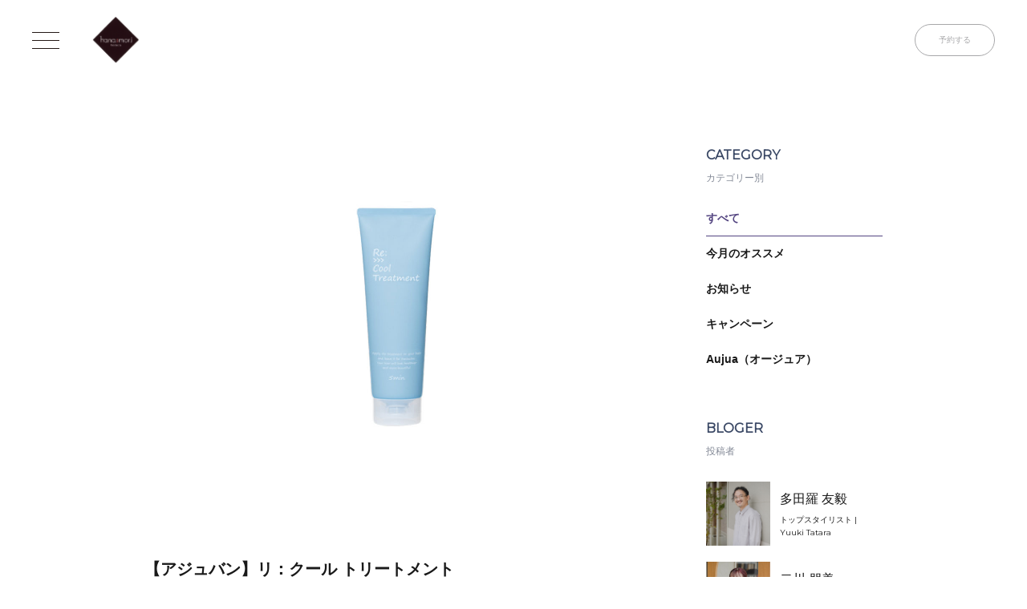

--- FILE ---
content_type: text/html; charset=UTF-8
request_url: https://www.hana-mori.info/item/%E3%83%AA%EF%BC%9A%E3%82%AF%E3%83%BC%E3%83%AB-%E3%83%88%E3%83%AA%E3%83%BC%E3%83%88%E3%83%A1%E3%83%B3%E3%83%88/
body_size: 8503
content:
<!doctype html>
<html>
<head>
<meta charset="UTF-8">
<meta name="viewport" content="width=device-width, initial-scale=1.0">
<title>
【アジュバン】リ：クール トリートメント | 香川県高松市の美容室・美容院（ヘアサロン）｜tarara（テララ）</title>
<!--[if lt IE 9]>
<script src="https://www.hana-mori.info/wp-content/themes/aTheme/inc/lib/html5shiv.js"></script>
<![endif]-->
<!--<link rel="stylesheet" type="text/css" href="inc/lib/reset.css">
<link rel="stylesheet" href="https://fonts.googleapis.com/css?family=Montserrat">
<link rel="stylesheet" type="text/css" href="inc/lib/swiper/swiper.min.css">
<link rel="stylesheet" type="text/css" href="inc/main.css">
<link rel="stylesheet" type="text/css" href="inc/res.css">
<script type="text/javascript" src="inc/lib/jquery.min.js"></script>
<script type="text/javascript" src="inc/lib/swiper/swiper.min.js"></script>
<script type="text/javascript" src="inc/script.js"></script>-->
<meta name='robots' content='index, follow, max-image-preview:large, max-snippet:-1, max-video-preview:-1' />
	<style>img:is([sizes="auto" i], [sizes^="auto," i]) { contain-intrinsic-size: 3000px 1500px }</style>
	
	<!-- This site is optimized with the Yoast SEO plugin v25.8 - https://yoast.com/wordpress/plugins/seo/ -->
	<title>【アジュバン】リ：クール トリートメント | 香川県高松市の美容室・美容院（ヘアサロン）｜tarara（テララ）</title>
	<link rel="canonical" href="https://www.hana-mori.info/item/リ：クール-トリートメント/" />
	<meta property="og:locale" content="ja_JP" />
	<meta property="og:type" content="article" />
	<meta property="og:title" content="【アジュバン】リ：クール トリートメント | 香川県高松市の美容室・美容院（ヘアサロン）｜tarara（テララ）" />
	<meta property="og:description" content="みずみずしく潤いキープ リ：クール トリートメント シリーズ ： リ：シリーズ     トリートメント       容     量 ： 250g       価     格 ： 税込￥3,132（￥2,900） 商品説明 [&hellip;]" />
	<meta property="og:url" content="https://www.hana-mori.info/item/リ：クール-トリートメント/" />
	<meta property="og:site_name" content="香川県高松市の美容室・美容院（ヘアサロン）｜tarara（テララ）" />
	<meta property="article:modified_time" content="2018-10-20T03:55:13+00:00" />
	<meta property="og:image" content="https://www.hana-mori.info/wp-content/uploads/2018/10/7ad845d8cffe632d1a1919d555a45237.jpg" />
	<meta property="og:image:width" content="1200" />
	<meta property="og:image:height" content="800" />
	<meta property="og:image:type" content="image/jpeg" />
	<meta name="twitter:card" content="summary_large_image" />
	<script type="application/ld+json" class="yoast-schema-graph">{"@context":"https://schema.org","@graph":[{"@type":"WebPage","@id":"https://www.hana-mori.info/item/%e3%83%aa%ef%bc%9a%e3%82%af%e3%83%bc%e3%83%ab-%e3%83%88%e3%83%aa%e3%83%bc%e3%83%88%e3%83%a1%e3%83%b3%e3%83%88/","url":"https://www.hana-mori.info/item/%e3%83%aa%ef%bc%9a%e3%82%af%e3%83%bc%e3%83%ab-%e3%83%88%e3%83%aa%e3%83%bc%e3%83%88%e3%83%a1%e3%83%b3%e3%83%88/","name":"【アジュバン】リ：クール トリートメント | 香川県高松市の美容室・美容院（ヘアサロン）｜tarara（テララ）","isPartOf":{"@id":"https://www.hana-mori.info/#website"},"primaryImageOfPage":{"@id":"https://www.hana-mori.info/item/%e3%83%aa%ef%bc%9a%e3%82%af%e3%83%bc%e3%83%ab-%e3%83%88%e3%83%aa%e3%83%bc%e3%83%88%e3%83%a1%e3%83%b3%e3%83%88/#primaryimage"},"image":{"@id":"https://www.hana-mori.info/item/%e3%83%aa%ef%bc%9a%e3%82%af%e3%83%bc%e3%83%ab-%e3%83%88%e3%83%aa%e3%83%bc%e3%83%88%e3%83%a1%e3%83%b3%e3%83%88/#primaryimage"},"thumbnailUrl":"https://www.hana-mori.info/wp-content/uploads/2018/10/7ad845d8cffe632d1a1919d555a45237.jpg","datePublished":"2018-10-20T02:36:58+00:00","dateModified":"2018-10-20T03:55:13+00:00","breadcrumb":{"@id":"https://www.hana-mori.info/item/%e3%83%aa%ef%bc%9a%e3%82%af%e3%83%bc%e3%83%ab-%e3%83%88%e3%83%aa%e3%83%bc%e3%83%88%e3%83%a1%e3%83%b3%e3%83%88/#breadcrumb"},"inLanguage":"ja","potentialAction":[{"@type":"ReadAction","target":["https://www.hana-mori.info/item/%e3%83%aa%ef%bc%9a%e3%82%af%e3%83%bc%e3%83%ab-%e3%83%88%e3%83%aa%e3%83%bc%e3%83%88%e3%83%a1%e3%83%b3%e3%83%88/"]}]},{"@type":"ImageObject","inLanguage":"ja","@id":"https://www.hana-mori.info/item/%e3%83%aa%ef%bc%9a%e3%82%af%e3%83%bc%e3%83%ab-%e3%83%88%e3%83%aa%e3%83%bc%e3%83%88%e3%83%a1%e3%83%b3%e3%83%88/#primaryimage","url":"https://www.hana-mori.info/wp-content/uploads/2018/10/7ad845d8cffe632d1a1919d555a45237.jpg","contentUrl":"https://www.hana-mori.info/wp-content/uploads/2018/10/7ad845d8cffe632d1a1919d555a45237.jpg","width":1200,"height":800},{"@type":"BreadcrumbList","@id":"https://www.hana-mori.info/item/%e3%83%aa%ef%bc%9a%e3%82%af%e3%83%bc%e3%83%ab-%e3%83%88%e3%83%aa%e3%83%bc%e3%83%88%e3%83%a1%e3%83%b3%e3%83%88/#breadcrumb","itemListElement":[{"@type":"ListItem","position":1,"name":"ホーム","item":"https://www.hana-mori.info/"},{"@type":"ListItem","position":2,"name":"アイテム","item":"https://www.hana-mori.info/item/"},{"@type":"ListItem","position":3,"name":"【アジュバン】リ：クール トリートメント"}]},{"@type":"WebSite","@id":"https://www.hana-mori.info/#website","url":"https://www.hana-mori.info/","name":"香川県高松市の美容室・美容院（ヘアサロン）｜tarara（テララ）","description":"","potentialAction":[{"@type":"SearchAction","target":{"@type":"EntryPoint","urlTemplate":"https://www.hana-mori.info/?s={search_term_string}"},"query-input":{"@type":"PropertyValueSpecification","valueRequired":true,"valueName":"search_term_string"}}],"inLanguage":"ja"}]}</script>
	<!-- / Yoast SEO plugin. -->


<link rel='dns-prefetch' href='//cdnjs.cloudflare.com' />
<link rel='dns-prefetch' href='//maxcdn.bootstrapcdn.com' />
<link rel='dns-prefetch' href='//fonts.googleapis.com' />
<script type="text/javascript">
/* <![CDATA[ */
window._wpemojiSettings = {"baseUrl":"https:\/\/s.w.org\/images\/core\/emoji\/16.0.1\/72x72\/","ext":".png","svgUrl":"https:\/\/s.w.org\/images\/core\/emoji\/16.0.1\/svg\/","svgExt":".svg","source":{"concatemoji":"https:\/\/www.hana-mori.info\/wp-includes\/js\/wp-emoji-release.min.js?ver=6.8.3"}};
/*! This file is auto-generated */
!function(s,n){var o,i,e;function c(e){try{var t={supportTests:e,timestamp:(new Date).valueOf()};sessionStorage.setItem(o,JSON.stringify(t))}catch(e){}}function p(e,t,n){e.clearRect(0,0,e.canvas.width,e.canvas.height),e.fillText(t,0,0);var t=new Uint32Array(e.getImageData(0,0,e.canvas.width,e.canvas.height).data),a=(e.clearRect(0,0,e.canvas.width,e.canvas.height),e.fillText(n,0,0),new Uint32Array(e.getImageData(0,0,e.canvas.width,e.canvas.height).data));return t.every(function(e,t){return e===a[t]})}function u(e,t){e.clearRect(0,0,e.canvas.width,e.canvas.height),e.fillText(t,0,0);for(var n=e.getImageData(16,16,1,1),a=0;a<n.data.length;a++)if(0!==n.data[a])return!1;return!0}function f(e,t,n,a){switch(t){case"flag":return n(e,"\ud83c\udff3\ufe0f\u200d\u26a7\ufe0f","\ud83c\udff3\ufe0f\u200b\u26a7\ufe0f")?!1:!n(e,"\ud83c\udde8\ud83c\uddf6","\ud83c\udde8\u200b\ud83c\uddf6")&&!n(e,"\ud83c\udff4\udb40\udc67\udb40\udc62\udb40\udc65\udb40\udc6e\udb40\udc67\udb40\udc7f","\ud83c\udff4\u200b\udb40\udc67\u200b\udb40\udc62\u200b\udb40\udc65\u200b\udb40\udc6e\u200b\udb40\udc67\u200b\udb40\udc7f");case"emoji":return!a(e,"\ud83e\udedf")}return!1}function g(e,t,n,a){var r="undefined"!=typeof WorkerGlobalScope&&self instanceof WorkerGlobalScope?new OffscreenCanvas(300,150):s.createElement("canvas"),o=r.getContext("2d",{willReadFrequently:!0}),i=(o.textBaseline="top",o.font="600 32px Arial",{});return e.forEach(function(e){i[e]=t(o,e,n,a)}),i}function t(e){var t=s.createElement("script");t.src=e,t.defer=!0,s.head.appendChild(t)}"undefined"!=typeof Promise&&(o="wpEmojiSettingsSupports",i=["flag","emoji"],n.supports={everything:!0,everythingExceptFlag:!0},e=new Promise(function(e){s.addEventListener("DOMContentLoaded",e,{once:!0})}),new Promise(function(t){var n=function(){try{var e=JSON.parse(sessionStorage.getItem(o));if("object"==typeof e&&"number"==typeof e.timestamp&&(new Date).valueOf()<e.timestamp+604800&&"object"==typeof e.supportTests)return e.supportTests}catch(e){}return null}();if(!n){if("undefined"!=typeof Worker&&"undefined"!=typeof OffscreenCanvas&&"undefined"!=typeof URL&&URL.createObjectURL&&"undefined"!=typeof Blob)try{var e="postMessage("+g.toString()+"("+[JSON.stringify(i),f.toString(),p.toString(),u.toString()].join(",")+"));",a=new Blob([e],{type:"text/javascript"}),r=new Worker(URL.createObjectURL(a),{name:"wpTestEmojiSupports"});return void(r.onmessage=function(e){c(n=e.data),r.terminate(),t(n)})}catch(e){}c(n=g(i,f,p,u))}t(n)}).then(function(e){for(var t in e)n.supports[t]=e[t],n.supports.everything=n.supports.everything&&n.supports[t],"flag"!==t&&(n.supports.everythingExceptFlag=n.supports.everythingExceptFlag&&n.supports[t]);n.supports.everythingExceptFlag=n.supports.everythingExceptFlag&&!n.supports.flag,n.DOMReady=!1,n.readyCallback=function(){n.DOMReady=!0}}).then(function(){return e}).then(function(){var e;n.supports.everything||(n.readyCallback(),(e=n.source||{}).concatemoji?t(e.concatemoji):e.wpemoji&&e.twemoji&&(t(e.twemoji),t(e.wpemoji)))}))}((window,document),window._wpemojiSettings);
/* ]]> */
</script>
<style id='wp-emoji-styles-inline-css' type='text/css'>

	img.wp-smiley, img.emoji {
		display: inline !important;
		border: none !important;
		box-shadow: none !important;
		height: 1em !important;
		width: 1em !important;
		margin: 0 0.07em !important;
		vertical-align: -0.1em !important;
		background: none !important;
		padding: 0 !important;
	}
</style>
<link rel='stylesheet' id='wp-block-library-css' href='https://www.hana-mori.info/wp-includes/css/dist/block-library/style.min.css?ver=6.8.3' type='text/css' media='all' />
<style id='classic-theme-styles-inline-css' type='text/css'>
/*! This file is auto-generated */
.wp-block-button__link{color:#fff;background-color:#32373c;border-radius:9999px;box-shadow:none;text-decoration:none;padding:calc(.667em + 2px) calc(1.333em + 2px);font-size:1.125em}.wp-block-file__button{background:#32373c;color:#fff;text-decoration:none}
</style>
<style id='global-styles-inline-css' type='text/css'>
:root{--wp--preset--aspect-ratio--square: 1;--wp--preset--aspect-ratio--4-3: 4/3;--wp--preset--aspect-ratio--3-4: 3/4;--wp--preset--aspect-ratio--3-2: 3/2;--wp--preset--aspect-ratio--2-3: 2/3;--wp--preset--aspect-ratio--16-9: 16/9;--wp--preset--aspect-ratio--9-16: 9/16;--wp--preset--color--black: #000000;--wp--preset--color--cyan-bluish-gray: #abb8c3;--wp--preset--color--white: #ffffff;--wp--preset--color--pale-pink: #f78da7;--wp--preset--color--vivid-red: #cf2e2e;--wp--preset--color--luminous-vivid-orange: #ff6900;--wp--preset--color--luminous-vivid-amber: #fcb900;--wp--preset--color--light-green-cyan: #7bdcb5;--wp--preset--color--vivid-green-cyan: #00d084;--wp--preset--color--pale-cyan-blue: #8ed1fc;--wp--preset--color--vivid-cyan-blue: #0693e3;--wp--preset--color--vivid-purple: #9b51e0;--wp--preset--gradient--vivid-cyan-blue-to-vivid-purple: linear-gradient(135deg,rgba(6,147,227,1) 0%,rgb(155,81,224) 100%);--wp--preset--gradient--light-green-cyan-to-vivid-green-cyan: linear-gradient(135deg,rgb(122,220,180) 0%,rgb(0,208,130) 100%);--wp--preset--gradient--luminous-vivid-amber-to-luminous-vivid-orange: linear-gradient(135deg,rgba(252,185,0,1) 0%,rgba(255,105,0,1) 100%);--wp--preset--gradient--luminous-vivid-orange-to-vivid-red: linear-gradient(135deg,rgba(255,105,0,1) 0%,rgb(207,46,46) 100%);--wp--preset--gradient--very-light-gray-to-cyan-bluish-gray: linear-gradient(135deg,rgb(238,238,238) 0%,rgb(169,184,195) 100%);--wp--preset--gradient--cool-to-warm-spectrum: linear-gradient(135deg,rgb(74,234,220) 0%,rgb(151,120,209) 20%,rgb(207,42,186) 40%,rgb(238,44,130) 60%,rgb(251,105,98) 80%,rgb(254,248,76) 100%);--wp--preset--gradient--blush-light-purple: linear-gradient(135deg,rgb(255,206,236) 0%,rgb(152,150,240) 100%);--wp--preset--gradient--blush-bordeaux: linear-gradient(135deg,rgb(254,205,165) 0%,rgb(254,45,45) 50%,rgb(107,0,62) 100%);--wp--preset--gradient--luminous-dusk: linear-gradient(135deg,rgb(255,203,112) 0%,rgb(199,81,192) 50%,rgb(65,88,208) 100%);--wp--preset--gradient--pale-ocean: linear-gradient(135deg,rgb(255,245,203) 0%,rgb(182,227,212) 50%,rgb(51,167,181) 100%);--wp--preset--gradient--electric-grass: linear-gradient(135deg,rgb(202,248,128) 0%,rgb(113,206,126) 100%);--wp--preset--gradient--midnight: linear-gradient(135deg,rgb(2,3,129) 0%,rgb(40,116,252) 100%);--wp--preset--font-size--small: 13px;--wp--preset--font-size--medium: 20px;--wp--preset--font-size--large: 36px;--wp--preset--font-size--x-large: 42px;--wp--preset--spacing--20: 0.44rem;--wp--preset--spacing--30: 0.67rem;--wp--preset--spacing--40: 1rem;--wp--preset--spacing--50: 1.5rem;--wp--preset--spacing--60: 2.25rem;--wp--preset--spacing--70: 3.38rem;--wp--preset--spacing--80: 5.06rem;--wp--preset--shadow--natural: 6px 6px 9px rgba(0, 0, 0, 0.2);--wp--preset--shadow--deep: 12px 12px 50px rgba(0, 0, 0, 0.4);--wp--preset--shadow--sharp: 6px 6px 0px rgba(0, 0, 0, 0.2);--wp--preset--shadow--outlined: 6px 6px 0px -3px rgba(255, 255, 255, 1), 6px 6px rgba(0, 0, 0, 1);--wp--preset--shadow--crisp: 6px 6px 0px rgba(0, 0, 0, 1);}:where(.is-layout-flex){gap: 0.5em;}:where(.is-layout-grid){gap: 0.5em;}body .is-layout-flex{display: flex;}.is-layout-flex{flex-wrap: wrap;align-items: center;}.is-layout-flex > :is(*, div){margin: 0;}body .is-layout-grid{display: grid;}.is-layout-grid > :is(*, div){margin: 0;}:where(.wp-block-columns.is-layout-flex){gap: 2em;}:where(.wp-block-columns.is-layout-grid){gap: 2em;}:where(.wp-block-post-template.is-layout-flex){gap: 1.25em;}:where(.wp-block-post-template.is-layout-grid){gap: 1.25em;}.has-black-color{color: var(--wp--preset--color--black) !important;}.has-cyan-bluish-gray-color{color: var(--wp--preset--color--cyan-bluish-gray) !important;}.has-white-color{color: var(--wp--preset--color--white) !important;}.has-pale-pink-color{color: var(--wp--preset--color--pale-pink) !important;}.has-vivid-red-color{color: var(--wp--preset--color--vivid-red) !important;}.has-luminous-vivid-orange-color{color: var(--wp--preset--color--luminous-vivid-orange) !important;}.has-luminous-vivid-amber-color{color: var(--wp--preset--color--luminous-vivid-amber) !important;}.has-light-green-cyan-color{color: var(--wp--preset--color--light-green-cyan) !important;}.has-vivid-green-cyan-color{color: var(--wp--preset--color--vivid-green-cyan) !important;}.has-pale-cyan-blue-color{color: var(--wp--preset--color--pale-cyan-blue) !important;}.has-vivid-cyan-blue-color{color: var(--wp--preset--color--vivid-cyan-blue) !important;}.has-vivid-purple-color{color: var(--wp--preset--color--vivid-purple) !important;}.has-black-background-color{background-color: var(--wp--preset--color--black) !important;}.has-cyan-bluish-gray-background-color{background-color: var(--wp--preset--color--cyan-bluish-gray) !important;}.has-white-background-color{background-color: var(--wp--preset--color--white) !important;}.has-pale-pink-background-color{background-color: var(--wp--preset--color--pale-pink) !important;}.has-vivid-red-background-color{background-color: var(--wp--preset--color--vivid-red) !important;}.has-luminous-vivid-orange-background-color{background-color: var(--wp--preset--color--luminous-vivid-orange) !important;}.has-luminous-vivid-amber-background-color{background-color: var(--wp--preset--color--luminous-vivid-amber) !important;}.has-light-green-cyan-background-color{background-color: var(--wp--preset--color--light-green-cyan) !important;}.has-vivid-green-cyan-background-color{background-color: var(--wp--preset--color--vivid-green-cyan) !important;}.has-pale-cyan-blue-background-color{background-color: var(--wp--preset--color--pale-cyan-blue) !important;}.has-vivid-cyan-blue-background-color{background-color: var(--wp--preset--color--vivid-cyan-blue) !important;}.has-vivid-purple-background-color{background-color: var(--wp--preset--color--vivid-purple) !important;}.has-black-border-color{border-color: var(--wp--preset--color--black) !important;}.has-cyan-bluish-gray-border-color{border-color: var(--wp--preset--color--cyan-bluish-gray) !important;}.has-white-border-color{border-color: var(--wp--preset--color--white) !important;}.has-pale-pink-border-color{border-color: var(--wp--preset--color--pale-pink) !important;}.has-vivid-red-border-color{border-color: var(--wp--preset--color--vivid-red) !important;}.has-luminous-vivid-orange-border-color{border-color: var(--wp--preset--color--luminous-vivid-orange) !important;}.has-luminous-vivid-amber-border-color{border-color: var(--wp--preset--color--luminous-vivid-amber) !important;}.has-light-green-cyan-border-color{border-color: var(--wp--preset--color--light-green-cyan) !important;}.has-vivid-green-cyan-border-color{border-color: var(--wp--preset--color--vivid-green-cyan) !important;}.has-pale-cyan-blue-border-color{border-color: var(--wp--preset--color--pale-cyan-blue) !important;}.has-vivid-cyan-blue-border-color{border-color: var(--wp--preset--color--vivid-cyan-blue) !important;}.has-vivid-purple-border-color{border-color: var(--wp--preset--color--vivid-purple) !important;}.has-vivid-cyan-blue-to-vivid-purple-gradient-background{background: var(--wp--preset--gradient--vivid-cyan-blue-to-vivid-purple) !important;}.has-light-green-cyan-to-vivid-green-cyan-gradient-background{background: var(--wp--preset--gradient--light-green-cyan-to-vivid-green-cyan) !important;}.has-luminous-vivid-amber-to-luminous-vivid-orange-gradient-background{background: var(--wp--preset--gradient--luminous-vivid-amber-to-luminous-vivid-orange) !important;}.has-luminous-vivid-orange-to-vivid-red-gradient-background{background: var(--wp--preset--gradient--luminous-vivid-orange-to-vivid-red) !important;}.has-very-light-gray-to-cyan-bluish-gray-gradient-background{background: var(--wp--preset--gradient--very-light-gray-to-cyan-bluish-gray) !important;}.has-cool-to-warm-spectrum-gradient-background{background: var(--wp--preset--gradient--cool-to-warm-spectrum) !important;}.has-blush-light-purple-gradient-background{background: var(--wp--preset--gradient--blush-light-purple) !important;}.has-blush-bordeaux-gradient-background{background: var(--wp--preset--gradient--blush-bordeaux) !important;}.has-luminous-dusk-gradient-background{background: var(--wp--preset--gradient--luminous-dusk) !important;}.has-pale-ocean-gradient-background{background: var(--wp--preset--gradient--pale-ocean) !important;}.has-electric-grass-gradient-background{background: var(--wp--preset--gradient--electric-grass) !important;}.has-midnight-gradient-background{background: var(--wp--preset--gradient--midnight) !important;}.has-small-font-size{font-size: var(--wp--preset--font-size--small) !important;}.has-medium-font-size{font-size: var(--wp--preset--font-size--medium) !important;}.has-large-font-size{font-size: var(--wp--preset--font-size--large) !important;}.has-x-large-font-size{font-size: var(--wp--preset--font-size--x-large) !important;}
:where(.wp-block-post-template.is-layout-flex){gap: 1.25em;}:where(.wp-block-post-template.is-layout-grid){gap: 1.25em;}
:where(.wp-block-columns.is-layout-flex){gap: 2em;}:where(.wp-block-columns.is-layout-grid){gap: 2em;}
:root :where(.wp-block-pullquote){font-size: 1.5em;line-height: 1.6;}
</style>
<link rel='stylesheet' id='sb_instagram_styles-css' href='https://www.hana-mori.info/wp-content/plugins/instagram-feed/css/sb-instagram.min.css?ver=1.10.1' type='text/css' media='all' />
<link rel='stylesheet' id='sb-font-awesome-css' href='https://maxcdn.bootstrapcdn.com/font-awesome/4.7.0/css/font-awesome.min.css' type='text/css' media='all' />
<link rel='stylesheet' id='wp-pagenavi-css' href='https://www.hana-mori.info/wp-content/plugins/wp-pagenavi/pagenavi-css.css?ver=2.70' type='text/css' media='all' />
<link rel='stylesheet' id='quicksand-css' href='//fonts.googleapis.com/css?family=Montserrat' type='text/css' media='all' />
<link rel='stylesheet' id='style-css' href='https://www.hana-mori.info/wp-content/themes/aTheme/style.css' type='text/css' media='all' />
<link rel='stylesheet' id='main-css' href='https://www.hana-mori.info/wp-content/themes/aTheme/inc/main.css' type='text/css' media='all' />
<link rel='stylesheet' id='res-css' href='https://www.hana-mori.info/wp-content/themes/aTheme/inc/res.css' type='text/css' media='all' />
<link rel='stylesheet' id='fancybox-css' href='https://www.hana-mori.info/wp-content/themes/aTheme/inc/lib/fancybox/jquery.fancybox.min.css' type='text/css' media='all' />
<link rel='stylesheet' id='bxslider-css' href='https://www.hana-mori.info/wp-content/themes/aTheme/inc/lib/jquery.bxslider/jquery.bxslider.min.css' type='text/css' media='all' />
<link rel='stylesheet' id='swiper-css' href='//cdnjs.cloudflare.com/ajax/libs/Swiper/4.2.2/css/swiper.min.css' type='text/css' media='all' />
<link rel='stylesheet' id='fontello-css' href='https://www.hana-mori.info/wp-content/themes/aTheme/inc/lib/fontello/css/fontello.css' type='text/css' media='all' />
<script type="text/javascript" src="https://www.hana-mori.info/wp-includes/js/jquery/jquery.min.js?ver=3.7.1" id="jquery-core-js"></script>
<script type="text/javascript" src="https://www.hana-mori.info/wp-includes/js/jquery/jquery-migrate.min.js?ver=3.4.1" id="jquery-migrate-js"></script>
<script type="text/javascript" src="https://www.hana-mori.info/wp-content/themes/aTheme/inc/lib/jquery-ui.min.js?ver=6.8.3" id="jquery-ui-js"></script>
<script type="text/javascript" src="https://www.hana-mori.info/wp-content/themes/aTheme/inc/lib/fancybox/jquery.fancybox.min.js?ver=6.8.3" id="fancybox-js"></script>
<script type="text/javascript" src="https://www.hana-mori.info/wp-content/themes/aTheme/inc/lib/jquery.bxslider/jquery.bxslider.min.js?ver=6.8.3" id="bxslider-js"></script>
<script type="text/javascript" src="//cdnjs.cloudflare.com/ajax/libs/Swiper/4.2.2/js/swiper.min.js?ver=6.8.3" id="swiper-js"></script>
<script type="text/javascript" src="https://www.hana-mori.info/wp-content/themes/aTheme/inc/script.js?ver=6.8.3" id="script-js"></script>
<link rel="https://api.w.org/" href="https://www.hana-mori.info/wp-json/" /><link rel="alternate" title="oEmbed (JSON)" type="application/json+oembed" href="https://www.hana-mori.info/wp-json/oembed/1.0/embed?url=https%3A%2F%2Fwww.hana-mori.info%2Fitem%2F%25e3%2583%25aa%25ef%25bc%259a%25e3%2582%25af%25e3%2583%25bc%25e3%2583%25ab-%25e3%2583%2588%25e3%2583%25aa%25e3%2583%25bc%25e3%2583%2588%25e3%2583%25a1%25e3%2583%25b3%25e3%2583%2588%2F" />
<link rel="alternate" title="oEmbed (XML)" type="text/xml+oembed" href="https://www.hana-mori.info/wp-json/oembed/1.0/embed?url=https%3A%2F%2Fwww.hana-mori.info%2Fitem%2F%25e3%2583%25aa%25ef%25bc%259a%25e3%2582%25af%25e3%2583%25bc%25e3%2583%25ab-%25e3%2583%2588%25e3%2583%25aa%25e3%2583%25bc%25e3%2583%2588%25e3%2583%25a1%25e3%2583%25b3%25e3%2583%2588%2F&#038;format=xml" />
<script>
jQuery(function ($){
    });
</script>
</head>
<body id="aItemPage">
    <div id="aMainMenu">
        <div id="aMenuClose"><img src="https://www.hana-mori.info/wp-content/themes/aTheme/img/parts/menuClose.png" width="80" height="80"></div>
        <nav>
            <div id="aMenuLogo"><a href="https://www.hana-mori.info/"><img src="https://www.hana-mori.info/wp-content/themes/aTheme/img/parts/logo.png" width="120" alt="香川県高松市の美容室・美容院（ヘアサロン）｜tarara（テララ）"/></a></div>
            <div id="aMenuList">
                <ul>
                    <li><a href="https://www.hana-mori.info/">ホーム</a></li>
                    <li><a href="https://www.hana-mori.info/salon/">サロン</a></li>
                    <li><a href="https://www.hana-mori.info/news/">ニュース</a></li>
                    <li><a href="https://www.hana-mori.info/cast/">キャスト</a></li>
                </ul>
                <ul>
                                        <li><a href="https://www.hana-mori.info/menu/">メニュー</a></li>
                    <li><a href="https://www.hana-mori.info/hair-style/">ヘアスタイル</a></li>
                </ul>
                <ul>
                    <li><a href="https://www.hana-mori.info/item/">アイテム</a></li>
                    <li><a href="https://www.hana-mori.info/access/">アクセス</a></li>
                    <li><a href="https://www.hana-mori.info/contact/">コンタクト</a></li>
                    <li><a href="https://recruit.hana-mori.info/" target="_blank">リクルート</a></li>
                </ul>
            </div>
            <div id="aMenuAddress">terara 〒760-0051 香川県高松市南新町 3-6 2F</div>
            <div id="aMenuTel"><span>TEL.<a href="tel:0120-084-233" title="0120-084-233">0120-084-233</a>　</span></div>
            <div id="aMenuSns"><ul class="aShareLink">
<!--    <li><a href="https://www.facebook.com//" target="_blank">&#xe802;</a></li>
    <li><a href="https://twitter.com/" target="_blank">&#xf309;</a></li>-->
    <li><a href="https://www.instagram.com/hanamori_terara/" target="_blank">&#xf16d;</a></li>
    <li><a href="https://ameblo.jp/hanamori-terara/" target="_blank">&#xe801;</a></li>
</ul>
</div>
        </nav>
    </div>
<header>
    <div id="aMenuOpen">
        <div class="aPcView"><img src="https://www.hana-mori.info/wp-content/themes/aTheme/img/parts/menuOpen.png" width="34" height="21" alt=""/></div>
        <div class="aSpView"><img src="https://www.hana-mori.info/wp-content/themes/aTheme/img/parts/menuOpen@2x.png" width="23" height="15" alt=""/></div>
    </div>
    <div id="aHeadLogo"><a href="https://www.hana-mori.info/"><img src="https://www.hana-mori.info/wp-content/themes/aTheme/img/parts/logo.png" alt="香川県高松市の美容室・美容院（ヘアサロン）｜tarara（テララ）"/></a></div>
        <div id="aHeadResrv"><a href="https://bpl.salonpos-net.com/e-reserve/2TTS101/#/home" target="_blank">予約する</a></div>
</header>
<div id="aMainWrap">

<div id="aNewsWrap">
    <div id="aNewsSide" class="aPcView">
    <div id="aNewsCate">
        <h3>CATEGORY<span>カテゴリー別</span></h3>
        <ul class="aPcView">
                        <li class="aActive"><a href="https://www.hana-mori.info/news/">すべて</a></li>
            	<li class="cat-item cat-item-1"><a href="https://www.hana-mori.info/news/cat/recomend/">今月のオススメ</a>
</li>
	<li class="cat-item cat-item-48"><a href="https://www.hana-mori.info/news/cat/news/">お知らせ</a>
</li>
	<li class="cat-item cat-item-30"><a href="https://www.hana-mori.info/news/cat/campaign/">キャンペーン</a>
</li>
	<li class="cat-item cat-item-31"><a href="https://www.hana-mori.info/news/cat/milbon/">Aujua（オージュア）</a>
</li>
        </ul>
    </div>
    <div id="aNewsBloger">
        <h3>BLOGER<span>投稿者</span></h3>
        <ul>
                                                        <li>
                    <div><a href="https://www.hana-mori.info/news/bloger/67/"><img src="https://www.hana-mori.info/wp-content/themes/aTheme/img/parts/blank.gif" style="background-image: url(https://www.hana-mori.info/wp-content/uploads/2024/08/240625-0216-1024x683.jpg);" width="80" height="80" alt="多田羅 友毅"></a></div>
                    <dl>
                        <dt><a href="https://www.hana-mori.info/news/bloger/67/">多田羅 友毅</a></dt>
                        <dd>トップスタイリスト | Yuuki Tatara</dd>
                    </dl>
                </li>
                                            <li>
                    <div><a href="https://www.hana-mori.info/news/bloger/1504/"><img src="https://www.hana-mori.info/wp-content/themes/aTheme/img/parts/blank.gif" style="background-image: url(https://www.hana-mori.info/wp-content/uploads/2018/10/240625-0245a-897x1024.jpg);" width="80" height="80" alt="二川 朋美"></a></div>
                    <dl>
                        <dt><a href="https://www.hana-mori.info/news/bloger/1504/">二川 朋美</a></dt>
                        <dd>スタイリスト | Tomomi Futagawa</dd>
                    </dl>
                </li>
                                            <li>
                    <div><a href="https://www.hana-mori.info/news/bloger/1792/"><img src="https://www.hana-mori.info/wp-content/themes/aTheme/img/parts/blank.gif" style="background-image: url(https://www.hana-mori.info/wp-content/uploads/2021/08/240625-0273-685x1024.jpg);" width="80" height="80" alt="大久保 たまき"></a></div>
                    <dl>
                        <dt><a href="https://www.hana-mori.info/news/bloger/1792/">大久保 たまき</a></dt>
                        <dd>ケアリスト | Okubo Tamaki</dd>
                    </dl>
                </li>
                                            <li>
                    <div><a href="https://www.hana-mori.info/news/bloger/1789/"><img src="https://www.hana-mori.info/wp-content/themes/aTheme/img/parts/blank.gif" style="background-image: url(https://www.hana-mori.info/wp-content/uploads/2021/08/240625-0256-scaled-e1727408205509-645x1024.jpg);" width="80" height="80" alt="森 琳音"></a></div>
                    <dl>
                        <dt><a href="https://www.hana-mori.info/news/bloger/1789/">森 琳音</a></dt>
                        <dd>ケアリスト | Rion Mori</dd>
                    </dl>
                </li>
                                            <li>
                    <div><a href="https://www.hana-mori.info/news/bloger/1598/"><img src="https://www.hana-mori.info/wp-content/themes/aTheme/img/parts/blank.gif" style="background-image: url(https://www.hana-mori.info/wp-content/uploads/2018/11/Furuichi-Ryo.png);" width="80" height="80" alt="古市 亮"></a></div>
                    <dl>
                        <dt><a href="https://www.hana-mori.info/news/bloger/1598/">古市 亮</a></dt>
                        <dd>社長 | Ryo Furuichi</dd>
                    </dl>
                </li>
                    </ul>
    </div>
    <div id="aNewsArticle">
        <h3>NEW ARTICLE<span>最新の記事</span></h3>
                <dl>
                            <dt>2025.12.11</dt>
                <dd><a href="https://www.hana-mori.info/12%e6%9c%88%e5%ae%9a%e4%bc%91%e6%97%a5%ef%bc%86%e5%b9%b4%e6%9c%ab%e5%b9%b4%e5%a7%8b%e3%80%80%e5%ba%97%e4%bc%91%e6%97%a5/">12月定休日＆年末年始　店休日</a></dd>
                            <dt>2025.10.29</dt>
                <dd><a href="https://www.hana-mori.info/11%e6%9c%88%e5%ae%9a%e4%bc%91%e6%97%a5-2/">11月定休日</a></dd>
                            <dt>2025.10.19</dt>
                <dd><a href="https://www.hana-mori.info/10%e6%9c%88%e5%ae%9a%e4%bc%91%e6%97%a5/">10月定休日</a></dd>
                            <dt>2025.08.29</dt>
                <dd><a href="https://www.hana-mori.info/9%e6%9c%88%e5%ae%9a%e4%bc%91%e6%97%a5/">9月定休日</a></dd>
                            <dt>2025.07.31</dt>
                <dd><a href="https://www.hana-mori.info/8%e6%9c%88%e5%ae%9a%e4%bc%91%e6%97%a5/">8月定休日</a></dd>
                    </dl>
    </div>
</div>    <div id="aNewsCont">
        <div id="aNewsPost">
            <div class="aNewsImg"><img src="https://www.hana-mori.info/wp-content/uploads/2018/10/7ad845d8cffe632d1a1919d555a45237.jpg" width="100%" alt=""/>
                <div id="aNewsImgCover" class="aSpView"><img src="https://www.hana-mori.info/wp-content/themes/aTheme/img/parts/blank.gif" alt=""/></div>
                <div id="aNewsShareBtn" class="aSpView"><img src="https://www.hana-mori.info/wp-content/themes/aTheme/img/parts/iconHead.png" width="51" height="51" alt=""/></div>
            </div>
            <div class="aNewsTxt">
                <h1>【アジュバン】リ：クール トリートメント</h1>
                <p class="more_title">みずみずしく潤いキープ</p>
<p class="more_product_name">リ：クール トリートメント</p>
<table width="100%" border="0" cellspacing="0" cellpadding="0" id="product_data">
<tbody>
<tr>
<th><span class="data_series">シリーズ</span></th>
<td class="product_data_space">：</td>
<td class="product_data_item"><span class="data_series">リ：シリーズ</span></td>
</tr>
<tr>
<th> </th>
<td class="product_data_space"> </td>
<td class="product_data_item"><strong>トリートメント</strong></td>
</tr>
<tr>
<th> </th>
<td class="product_data_space"> </td>
<td class="product_data_item"> </td>
</tr>
<tr>
<th><span class="data_name_noline">容     量</span></th>
<td class="product_data_space">：</td>
<td class="product_data_item">250g</td>
</tr>
<tr>
<th> </th>
<td class="product_data_space"> </td>
<td class="product_data_item"> </td>
</tr>
<tr>
<th><span class="data_name_noline">価     格</span></th>
<td class="product_data_space">：</td>
<td class="product_data_item">税込￥3,132（￥2,900）</td>
</tr>
</tbody>
</table>
<p class="data_name">商品説明</p>
<p class="data_p">ダメージヘア・ドライヘア用<br />
<br />
乾燥してパサつきがちな髪の外側から内側まで<br />
コンディションを整え、みずみずしい髪へ。</p>            </div>
        </div>
        <div id="aSingleSns">
            <div>Share</div>
            <ul class="aShareLink">
    <li>
        <a href="http://www.facebook.com/sharer.php?u=https%3A%2F%2Fwww.hana-mori.info%2Fitem%2F%25e3%2583%25aa%25ef%25bc%259a%25e3%2582%25af%25e3%2583%25bc%25e3%2583%25ab-%25e3%2583%2588%25e3%2583%25aa%25e3%2583%25bc%25e3%2583%2588%25e3%2583%25a1%25e3%2583%25b3%25e3%2583%2588%2F&amp;t=https%3A%2F%2Fwww.hana-mori.info%2Fwp-content%2Fuploads%2F2018%2F10%2F7ad845d8cffe632d1a1919d555a45237.jpg" onClick="window.open(encodeURI(decodeURI(this.href)),'sharewindow','width=550, height=450, personalbar=0, toolbar=0, scrollbars=1, resizable=!'); return false;">&#xe802;</a>
    </li>
    <li>
        <a href="http://pinterest.com/pin/create/button/?url=https%3A%2F%2Fwww.hana-mori.info%2Fitem%2F%25e3%2583%25aa%25ef%25bc%259a%25e3%2582%25af%25e3%2583%25bc%25e3%2583%25ab-%25e3%2583%2588%25e3%2583%25aa%25e3%2583%25bc%25e3%2583%2588%25e3%2583%25a1%25e3%2583%25b3%25e3%2583%2588%2F&media=https%3A%2F%2Fwww.hana-mori.info%2Fwp-content%2Fuploads%2F2018%2F10%2F7ad845d8cffe632d1a1919d555a45237.jpg&description=%E3%80%90%E3%82%A2%E3%82%B8%E3%83%A5%E3%83%90%E3%83%B3%E3%80%91%E3%83%AA%EF%BC%9A%E3%82%AF%E3%83%BC%E3%83%AB+%E3%83%88%E3%83%AA%E3%83%BC%E3%83%88%E3%83%A1%E3%83%B3%E3%83%88" onclick="window.open(this.href, 'PINwindow', 'width=650, height=450, menubar=no, toolbar=no, scrollbars=yes'); return false;">&#xF309;</a>
    </li>
    <li>
        <a href="http://twitter.com/intent/tweet?text=%E3%80%90%E3%82%A2%E3%82%B8%E3%83%A5%E3%83%90%E3%83%B3%E3%80%91%E3%83%AA%EF%BC%9A%E3%82%AF%E3%83%BC%E3%83%AB+%E3%83%88%E3%83%AA%E3%83%BC%E3%83%88%E3%83%A1%E3%83%B3%E3%83%88&amp;url=https%3A%2F%2Fwww.hana-mori.info%2Fitem%2F%25e3%2583%25aa%25ef%25bc%259a%25e3%2582%25af%25e3%2583%25bc%25e3%2583%25ab-%25e3%2583%2588%25e3%2583%25aa%25e3%2583%25bc%25e3%2583%2588%25e3%2583%25a1%25e3%2583%25b3%25e3%2583%2588%2F" onClick="window.open(encodeURI(decodeURI(this.href)),'tweetwindow','width=550, height=500, personalbar=0, toolbar=0, scrollbars=1, resizable=1'); return false;">&#xF0D2;</a>
    </li>
    <li>
        <a href="javascript:clipboadCopy('https://www.hana-mori.info/item/%e3%83%aa%ef%bc%9a%e3%82%af%e3%83%bc%e3%83%ab-%e3%83%88%e3%83%aa%e3%83%bc%e3%83%88%e3%83%a1%e3%83%b3%e3%83%88/')">&#xe800;</a>
    </li>
</ul>        </div>
            </div>
</div>

</div>
<!--<div id="aFootSns">
    <div>Share</div>
    </div>-->
<footer>&copy; TERARA BY HANAMORI</footer>
<script type="speculationrules">
{"prefetch":[{"source":"document","where":{"and":[{"href_matches":"\/*"},{"not":{"href_matches":["\/wp-*.php","\/wp-admin\/*","\/wp-content\/uploads\/*","\/wp-content\/*","\/wp-content\/plugins\/*","\/wp-content\/themes\/aTheme\/*","\/*\\?(.+)"]}},{"not":{"selector_matches":"a[rel~=\"nofollow\"]"}},{"not":{"selector_matches":".no-prefetch, .no-prefetch a"}}]},"eagerness":"conservative"}]}
</script>
<!-- Instagram Feed JS -->
<script type="text/javascript">
var sbiajaxurl = "https://www.hana-mori.info/wp-admin/admin-ajax.php";
</script>
<script type="text/javascript" id="sb_instagram_scripts-js-extra">
/* <![CDATA[ */
var sb_instagram_js_options = {"sb_instagram_at":"","font_method":"svg"};
/* ]]> */
</script>
<script type="text/javascript" src="https://www.hana-mori.info/wp-content/plugins/instagram-feed/js/sb-instagram.min.js?ver=1.10.1" id="sb_instagram_scripts-js"></script>
<script defer src="https://static.cloudflareinsights.com/beacon.min.js/vcd15cbe7772f49c399c6a5babf22c1241717689176015" integrity="sha512-ZpsOmlRQV6y907TI0dKBHq9Md29nnaEIPlkf84rnaERnq6zvWvPUqr2ft8M1aS28oN72PdrCzSjY4U6VaAw1EQ==" data-cf-beacon='{"version":"2024.11.0","token":"9b1e36d457f140c6a4f618a13e241c82","r":1,"server_timing":{"name":{"cfCacheStatus":true,"cfEdge":true,"cfExtPri":true,"cfL4":true,"cfOrigin":true,"cfSpeedBrain":true},"location_startswith":null}}' crossorigin="anonymous"></script>
</body>
</html>

--- FILE ---
content_type: text/css
request_url: https://www.hana-mori.info/wp-content/themes/aTheme/inc/main.css
body_size: 7270
content:
@charset "UTF-8";
@import url('https://fonts.googleapis.com/css?family=Libre+Baskerville:400,400i');
@import url('https://fonts.googleapis.com/css?family=Playfair+Display:400i');
/* 共通スタイル */

html,
body {
    font-family: "ヒラギノ角ゴ Pro W3", "Hiragino Kaku Gothic Pro", "游ゴシック", "Yu Gothic", YuGothic, "メイリオ", Meiryo, Osaka, "ＭＳ Ｐゴシック", "MS PGothic", sans-serif;
    color: #191919;
}

body {
    height: 100vh;
    position: relative;
}

img {
    max-width: 100%;
    height: auto;
    vertical-align: middle;
}

a {
    color: #191919;
}

.preload * {
    -webkit-transition: none !important;
    -moz-transition: none !important;
    -ms-transition: none !important;
    -o-transition: none !important;
    transition: none !important;
}

.aSpView {
    display: none;
}

.aBaseWrap {
    max-width: 1060px;
    padding: 0 180px;
    margin: 0 auto;
    position: relative;
    overflow: hidden;
}

a.aLinkWrap {
    border: none;
    outline: none;
    display: block;
    width: 100%;
    height: 100%;
    position: absolute;
    left: 0;
    top: 0;
    z-index: 9999;
}

.aBaseLink a {
    -webkit-transition: all 1s;
    -moz-transition: all 1s;
    -ms-transition: all 1s;
    -o-transition: all 1s;
    transition: all 1s;
}

.aZoomImg {
    overflow: hidden;
    display: inline-block;
    vertical-align: middle;
}

.aZoomImg img {
    -webkit-transition: -webkit-transform 0.3s ease;
    transition: transform 0.3s ease;
}

.aZoomImg:hover img {
    -webkit-transform: scale(1.05);
    -ms-transform: scale(1.05);
    transform: scale(1.05)
}

.aMovieWrap {
    width: 100%;
    padding-bottom: 56.25%;
    height: 0px;
    position: relative;
}

.aMovieWrap iframe {
    position: absolute;
    top: 0;
    left: 0;
    width: 100%;
    height: 100%;
}

/* ヘッダー */

header {
    width: 100%;
    height: 100px;
    position: absolute;
    left: 0;
    top: 548px;
    z-index: 9999;
    background-color: rgba(255, 255, 255, 0.6);
}

#aMenuOpen {
    padding: 40px 20px 40px 40px;
    float: left;
    font-size: 0;
}

#aMenuOpen img {
    cursor: pointer;
}

#aHeadLogo {
    padding: 20px;
    height: 60px;
    width: 60px;
    float: left;
}

#aHeadLogo a {
    display: block;
}

#aHeadResrv {
    width: 100px;
    padding: 30px 40px;
    float: right;
}

#aHeadResrv a {
    display: block;
    border: 1px solid #a7a7a9;
    -webkit-border-radius: 20px;
    -moz-border-radius: 20px;
    border-radius: 20px;
    font-size: 10px;
    line-height: 38px;
    text-align: center;
    color: #a7a7a9;
}

#aHeadResrv a:hover {
    background-color: #EEE;
}

#aMainMenu {
    /*display: none;*/
    width: 100%;
    height: 100%;
    background-color: rgba(255, 255, 255, 0.9);
    position: fixed;
    left: -100%;
    top: 0;
    z-index: 100001;
    clear: both;
    -webkit-transition: left 0.6s cubic-bezier(0.8, 0, 0.2, 1);
    transition: left 0.6s cubic-bezier(0.8, 0, 0.2, 1);
    text-align: center;
    display: flex;
    align-items: center;

}

#aMainMenu.aActive {
    left: 0;
    -webkit-transition: left 0.6s cubic-bezier(0.8, 0, 0.2, 1);
    transition: left 0.6s cubic-bezier(0.8, 0, 0.2, 1);
}

#aMenuLogo {
    margin-bottom: 85px;
}

#aMenuLogo a {
    display: block;
}

#aMenuClose {
    position: absolute;
    top: 30px;
    right: 30px;
    cursor: pointer;
    z-index: 999999;
}

#aMainMenu nav {
    display: inline-block;
    top: 0;
    right: 0;
    bottom: 0;
    left: 0;
    margin: 0 auto;
}

#aMenuList {
    overflow: hidden;
    width: 625px;
    font-size: 0;
    margin-bottom: 90px;
    font-family: "ヒラギノ角ゴ Pro W3", "Hiragino Kaku Gothic Pro", "游ゴシック", "Yu Gothic", YuGothic, "メイリオ", Meiryo, Osaka, "ＭＳ Ｐゴシック", "MS PGothic", sans-serif;

}

#aMenuList ul {
    display: block;
}

#aMenuList li {
    font-family: "Montserrat", sans-serif;
    font-size: 12px;
    line-height: 40px;
    font-weight: bold;
    display: inline-block;
}

#aMenuList li:before {
    content: '|';
    padding: 0 20px;
}

#aMenuList li:first-child:before {
    display: none;
}

#aMenuList ul:nth-of-type(3) li:first-child:before {
    display: inline-block;
}

#aMenuList ul:nth-of-type(2) {
    display: inline-block;
}

#aMenuList ul:nth-of-type(3) {
    display: inline-block;
}

#aMenuAddress {
    font-size: 12px;
    line-height: 25px;
    font-family: "ヒラギノ角ゴ Pro W3", "Hiragino Kaku Gothic Pro", "游ゴシック", "Yu Gothic", YuGothic, "メイリオ", Meiryo, Osaka, "ＭＳ Ｐゴシック", "MS PGothic", sans-serif;

}

#aMenuTel {
    font-size: 12px;
    line-height: 25px;
    font-family: "ヒラギノ角ゴ Pro W3", "Hiragino Kaku Gothic Pro", "游ゴシック", "Yu Gothic", YuGothic, "メイリオ", Meiryo, Osaka, "ＭＳ Ｐゴシック", "MS PGothic", sans-serif;
    margin-bottom: 60px;
}

#aMenuTel a {
    text-decoration: underline;
}

#aMenuSns {
    font-size: 0;
    margin-bottom: 40px;
}

#aMenuSns .aShareLink li {
    display: inline-block;
    margin: 0 10px;
}

#aMenuSns .aShareLink li a {
    display: block;
    width: 60px;
    height: 60px;
    line-height: 60px;
    font-size: 28px;
}

#aMenuSns .aShareLink li:nth-child(4) a {
    font-size: 22px;
}

/* フッター */

footer {
    padding: 35px 0;
    font-family: "Montserrat", sans-serif;
    font-size: 12px;
    line-height: 20px;
    text-align: center;
}

/* コンテンツ部分 */

#aMainWrap {
    clear: both;
}

#aPageHead {
    height: 548px;
    background-repeat: no-repeat;
    background-position: center center;
    background-size: cover;
    position: relative;
    color: #FFF;
}

#aPageHeadInner {
    height: 548px;
    position: relative;
    background-size: cover;
}

#aTopicPath {
    position: absolute;
    left: 40px;
    bottom: 20px;
    overflow: hidden;
    z-index: 9999;
}

#aTopicPath div {
    display: inline-block;
    margin-right: 10px;
    font-size: 10px;
    line-height: 18px;
}

#aTopicPath div:first-child:before {
    display: none;
}

#aTopicPath div:before {
    content: "》";
    padding-right: 5px;
}

#aTopicPath div a {
    color: #FFF;
    text-decoration: underline;
}

#aPageHeadContWrap {
    width: 1080px;
    margin: 0 auto;
    height: 100%;
    position: relative;
}

#aPageHeadCont {
    position: absolute;
    left: 10px;
    bottom: 60px;
}

#aPageHeadCont h1 {
    font-family: 'Playfair Display', serif;
    font-size: 80px;
    font-style: italic;
    line-height: 1.8;

}

#aPageHeadCont p {
    font-size: 14px;
    line-height: 1.8;
}

#aPageHeadCont p span {
    display: block;
    padding-top: 0.2em;
    font-size: 13px;
}

#aPageTtl {
    padding-top: 50px;
    margin-bottom: 50px;
    font-family: "Montserrat", sans-serif;
    font-size: 10px;
    line-height: 12px;
}

#aPageTtl h2 {
    margin-bottom: 12px;
}

#aPageTtl ul {
    font-size: 0;
    position: relative;
    z-index: 10000;
}

#aPageTtl ul li {
    display: inline-block;
    margin-right: 1em;
    font-size: 10px;
    vertical-align: middle;
}

#aPageTtl ul li a:hover,
#aPageTtl ul li.aActive a {
    text-decoration: underline;
}

#aPageTtlSp {
    padding: 10px 25px 0;
}

#aPageTtlSp select {
    width: 100%;
    height: 60px;
    border: solid #c2c2c2;
    border-width: 0 0 1px;
    font-size: 10px;
    line-height: 60px;
}

.aBaseList {
    display: -webkit-flex;
    display: flex;
    -webkit-justify-content: space-between;
    justify-content: space-between;
    -webkit-flex-wrap: wrap;
    flex-wrap: wrap;
}

.aBaseList a {
    display: block;
}

.aBaseList img {
    width: 100%;
    background-repeat: no-repeat;
    background-position: center center;
    background-size: cover;
}

.aEmpty {
    margin-bottom: 0 !important;
}

#aInstaWrap {
    max-width: 1300px;
    padding: 0;
    margin: -310px auto 100px;
}

#aInstaCont {
    font-family: 'Playfair Display', serif;
    position: relative;
    padding: 100px 0 400px;
    background-color: #F8F8F8;
    z-index: 0;
text-align: center;
}
#aInstaCont > div {
    font-size: 40px;
    font-style: italic;
    line-height: 1.8;
    margin-bottom: 0.4em;
}
#aTopHairCont > p {
    font-size: 18px;
    line-height: 1.8;
    margin-bottom: 1em;
}
.aInstaCont {
    position: relative;
    padding-bottom: 50%;
    margin-bottom: 90px;
    height: 0;
    overflow: hidden;
}

.aInstaCont iframe {
    width: 100%;
    height: 100%;
    border: none;
    position: absolute;
    top: 0;
    left: 0;
    overflow: hidden;
}

.aInstaLink div {
    margin-bottom: 22px;
}

.aInstaLink div a {
    display: block;
    width: 80px;
    margin: 0 auto;
    -webkit-transition: all 2s;
    -moz-transition: all 2s;
    -ms-transition: all 2s;
    -o-transition: all 2s;
    transition: all 2s;
}

.aInstaLink div a:hover {
    filter: alpha(opacity=50);
    -moz-opacity: 0.5;
    opacity: 0.5;
}

.aInstaLink p {
    font-family: "Montserrat", sans-serif;
    font-size: 10px;
    line-height: 20px;
    text-align: center;
}

.aInstaLink p span {
    display: block;
    margin-bottom: 10px;
    font-weight: bold;
    font-size: 24px;
    line-height: 30px;
}

.wp-pagenavi {
    text-align: center;
}

.wp-pagenavi a,
.wp-pagenavi span {
    display: inline-block;
    min-width: 50px;
    padding: 0px 10px;
    margin: 0 15px;
    border: 1px solid #7C7C7C;
    -webkit-box-sizing: border-box;
    -moz-box-sizing: border-box;
    box-sizing: border-box;
    background-color: #FFF;
    font-size: 15px;
    line-height: 48px;
    color: #7C7C7C;
}

.wp-pagenavi span.current,
.wp-pagenavi a:hover {
    background-color: #7C7C7C;
    color: #FFF;
}

/* トップページ */

.aTopWrap {
    max-width: 1600px;
    padding: 0 180px;
    margin: 0 auto;
    position: relative;
    overflow: hidden;
}

#aFrontPage header {
    top: 100vh;
}

#aTopHeadLogo {
    width: 75px;
    height: 75px;
    /* padding: 25px 20px 25px 76px; */
    padding: 20px;
    background-color: #FFF;
    position: absolute;
    left: 0;
    top: -145px;
}

#aFrontPage #aHeadLogo {
    display: none;
}

#aMainSlideWrap {
    height: 100vh;
}

#aMainSlide,
#aMainSlide .swiper-wrapper,
#aMainSlide .swiper-slide {
    height: 100%;
}

#aMainSlide .swiper-slide img {
    width: 100%;
    height: 100%;
    background-repeat: no-repeat;
    background-position: center center;
    background-size: cover;
}

body .swiper-pagination-bullet {
    border: 1px solid #FFF;
    background-color: transparent !important;
    opacity: 1 !important;
    width: 20px;
    height: 20px;
}

body .swiper-container-horizontal > .swiper-pagination-bullets .swiper-pagination-bullet {
    margin: 0 10px;
}

body .swiper-pagination-bullet-active {
    background: #FFF !important;
}

body .swiper-pagination {
    bottom: 25px !important;

}

#aTopNews {
    padding-top: 80px;
    margin-bottom: 55px;
}

#aTopNews h3 {
    margin-bottom: 40px;
    font-family: "Montserrat", sans-serif;
    font-size: 10px;
    line-height: 14px;
}

#aTopNewsList {
    display: -webkit-flex;
    display: flex;
    -webkit-justify-content: space-between;
    justify-content: space-between;
    margin-bottom: 55px;
}

#aTopNewsList li {
    width: 29%;
    max-width: 464px;
}

#aTopNewsList li div {
    margin-bottom: 20px;
}

#aTopNewsList li div img {
    width: 464px;
    background-repeat: no-repeat;
    background-position: center center;
    background-size: cover;
}

#aTopNewsList li h4 {
    height: 50px;
    margin-bottom: 10px;
    font-weight: bold;
    font-size: 13px;
    line-height: 25px;
    overflow: hidden;
}

#aTopNewsList li p {
    font-family: "Montserrat", sans-serif;
    font-size: 10px;
    line-height: 24px;
}

.aTopNewsMore {
    text-align: center;
}

.aTopNewsMore a {
    display: inline-block;
}

#aTopHair {
    /*margin-bottom: 125px;*/
    position: relative;
    z-index: 1;
}


#aTopHairCont {
    font-family: 'Playfair Display', serif;
    position: relative;
    margin-top: -100px;
    padding-top: 150px;
    padding-bottom: 100px;
    background-color: #F8F8F8;
    margin-bottom: 70px;
    z-index: 0;
    text-align: center;

}

#aTopHairCont > div {
    font-size: 40px;
    font-style: italic;
    line-height: 1.8;
    margin-bottom: 1em;
}

#aTopHairCont > span {
    font-size: 40px;
    line-height: 1.8;
    margin-bottom: 1em;
}

#aTopHairCont > p {
    font-size: 18px;
    line-height: 1.8;
}

.aTopHairImg {
    height: 480px;
    padding: 160px 0;
    margin-bottom: 33px;
    background: url(../img/top/hairBack.jpg) no-repeat center center;
    background-size: cover;
}

.aTopHairImg div {
    width: 320px;
    height: 480px;
    margin: 0 auto;
    background-color: #FFF;
    text-align: center;
    position: relative;
    z-index: 2;
}

.aTopHairImg ul {
    padding-top: 48px;
    margin-bottom: 38px;
}

.aTopHairImg ul li {
    font-family: "Montserrat", sans-serif;
    font-weight: bold;
    font-size: 12px;
    line-height: 44px;
}

.aTopHairImg ul li a:hover {
    text-decoration: underline;
}

.aTopHairImg p {
    font-family: "Montserrat", sans-serif;
    font-size: 10px;
    line-height: 20px;
}

#aTopHairFade {
    position: absolute;
    top: 0;
    left: 0;
    width: 100%;
    height: 100%;
    z-index: 1;
    background-color: #FFF;
    opacity: 0;
}

#aTop360 {
    margin-bottom: 170px;
}

.aTop360Img {
    margin-bottom: 37px;
}

.aTop360Img a {
    display: block;
}

.aTop360Img img {
    width: 100%;
}

.aTopHairTxt div,
.aTop360Txt div {
    margin-bottom: 16px;
    font-size: 15px;
    line-height: 30px;
}

.aTopHairTxt p,
.aTop360Txt p {
    font-family: "Montserrat", sans-serif;
    font-size: 10px;
    line-height: 20px;
}

#aTopSns {
    margin-bottom: 70px;
}

#aTopSns ul {
    display: -webkit-flex;
    display: flex;
    -webkit-justify-content: space-between;
    justify-content: space-between;
}

#aTopSns ul li {
    width: 48%;
    max-width: 760px;
}

.aTopSnsImg {
    margin-bottom: 25px;
    position: relative;
}

.aTopSnsImg img {
    width: 100%;
    background-size: cover;
}

a.aTopSnsCover {
    display: block;
    width: 100%;
    height: 100%;
    border: none;
    outline: none;
    background-position: center top;
    background-repeat: no-repeat;
    background-size: cover;
    position: absolute;
    left: 0;
    top: 0;
}

.aTopSnsFb {
    background-image: url(../img/top/facebookCover.png);
}

.aTopSnsYt {
    background-image: url(../img/top/youtubeCover.png);
}

a.aTopSnsCover:hover {
    background-position: center bottom;
}

#aTopSns ul li p {
    font-family: "Montserrat", sans-serif;
    font-size: 10px;
    line-height: 19px;
}

#aTopSns ul li p a {
    color: #191919;
}

#aTopSns ul li p a:hover {
    text-decoration: underline;
}

.aSnsBtn {
    position: absolute;
    right: 24px;
    bottom: 17px;
    z-index: 9999;
}

.aSnsBtn > div {
    vertical-align: middle !important;
}

/* スタッフ */

#aStaffList {
    padding-top: 100px;
    margin-bottom: 30px;
}

#aStaffList ul {
    margin: 0 -20px;
}

#aStaffList ul li {
    width: 18%;
    max-width: 200px;
    padding: 0 20px;
    margin-bottom: 70px;
    text-align: center;
}

#aStaffList ul li div {
    margin-bottom: 28px;
}

#aStaffList ul li h4 {
    margin-bottom: 22px;
    font-size: 20px;
    line-height: 30px;
}

#aStaffList ul li p {
    font-family: "Montserrat", sans-serif;
    font-size: 10px;
    line-height: 18px;
}

#aStaffDet {
    position: relative;
    margin-bottom: 100px;
}

#aStaffDet h3 {
    padding-bottom: 7px;
    margin-bottom: 35px;
    border-bottom: 1px solid #e3e4e6;
    font-family: "Montserrat", sans-serif;
    font-size: 10px;
    line-height: 20px;
}

a.aStaffMore {
    font-family: "Montserrat", sans-serif;
    font-size: 10px;
    line-height: 20px;
    position: absolute;
    top: 0;
    right: 0;
}

a.aStaffMore:hover {
    text-decoration: underline;
}

#aStaffImg {
    max-width: 1060px;
    padding: 0 180px;
    margin: 0 auto;
    position: relative;
}

#aStaffImg div {
    width: 240px;
    border: 5px solid #FFF;
    position: absolute;
    left: 180px;
    top: -135px;
    z-index: 9999;
}

#aStaffImg div img {
    background-position: center top;
    background-repeat: no-repeat;
    background-size: cover;
}

#aStaffCont {
    padding-top: 40px;
    margin: 0 0 50px 300px;
}

#aStaffCont div {
    margin-bottom: 28px;
}

#aStaffCont div div {
    margin-bottom: 10px;
    font-size: 30px;
    line-height: 46px;
}

#aStaffCont div p {
    font-family: "Montserrat", sans-serif;
    font-size: 10px;
    line-height: 20px;
}

#aStaffCont dl {
    margin-bottom: 20px;
    border-top: 1px solid #e3e4e6;
}

#aStaffCont dl dt {
    padding-top: 20px;
    margin-bottom: 5px;
    font-size: 10px;
    line-height: 20px;
}

#aStaffCont dl dd {
    padding-bottom: 20px;
    border-bottom: 1px solid #e3e4e6;
    font-size: 12px;
    line-height: 30px;
}

#aStaffCont > p {
    font-size: 12px;
    line-height: 30px;
}

#aStaffMovie {
    margin-bottom: 90px;
    position: relative;
}

#aStaffMovie ul {
    display: -webkit-flex;
    display: flex;
    -webkit-justify-content: space-between;
    justify-content: space-between;
}

#aStaffMovie ul li {
    width: 48.2%;
    max-width: 510px;
}

#aStaffStyle {
    margin-bottom: 50px;
    position: relative;
}

#aStaffStyle ul li {
    width: 32.1%;
    max-width: 340px;
    margin-bottom: 20px;
}

a.aStaffStyleMore {
    height: 100%;
    border: 2px dashed #e3e4e6 !important;
    -webkit-box-sizing: border-box;
    -moz-box-sizing: border-box;
    box-sizing: border-box;
    position: relative;
    text-align: center;
    color: #e3e4e6;
}

a.aStaffStyleMore span {
    display: block;
    width: 130px;
    margin: -25px 0 0 -65px;
    position: absolute;
    left: 50%;
    top: 50%;
    font-weight: bold;
    font-size: 25px;
    line-height: 50px;
}

#aStaffBlog {
    position: relative;
}

#aStaffBlog ul {
    display: -webkit-flex;
    display: flex;
    -webkit-justify-content: space-between;
    justify-content: space-between;
}

#aStaffBlog ul li {
    width: 31%;
    max-width: 340px;
}

#aStaffBlog ul li div {
    margin-bottom: 20px;
}

#aStaffBlog ul li div img {
    width: 340px;
    background-repeat: no-repeat;
    background-position: center center;
    background-size: cover;
}

#aStaffBlog ul li h4 {
    height: 50px;
    margin-bottom: 10px;
    font-weight: bold;
    font-size: 13px;
    line-height: 25px;
    overflow: hidden;
}

#aStaffBlog ul li p {
    font-family: "Montserrat", sans-serif;
    font-size: 10px;
    line-height: 24px;
}

/* サロン */

#aSalonPage header {
    top: 0;
    position: fixed;
}

#aSalonPage #aMainWrap {
    padding-top: 100px;
}

#aSalonList {
    padding-top: 30px;
    margin-bottom: 30px;
}

#aSalonList ul li {
    width: 29.1%;
    max-width: 308px;
    margin-bottom: 70px;
}

/* 動画 */

#aMovieList {
    padding-top: 30px;
    margin-bottom: 100px;
}

#aMovieList ul {
    margin-bottom: 45px;
}

#aMovieList ul li {
    width: 48%;
    max-width: 505px;
    margin-bottom: 55px;
}

#aMovieList ul li div {
    margin-bottom: 15px;
}

#aMovieList ul li p {
    font-family: "Montserrat", sans-serif;
    font-size: 10px;
    line-height: 18px;
}

/* スタイル */

#aPageHeadCont h1.aStyleTtl {
    /*width: 178px*/;
}

#aStyleList {
    margin-bottom: 100px;
}

#aStyleList ul {
    margin-bottom: 80px;
}

#aStyleList ul li {
    width: 32.1%;
    max-width: 340px;
    margin-bottom: 20px;
}

#aStylePage header {
    top: 680px;
}

#aPageHead.aStyleSubHead {
    height: 680px;
}

#aStyleSlide .swiper-wrapper {

    /*overflow: hidden;*/
}

#aStyleSlide .swiper-slide {
    display: inline-block;
    width: auto;
}

#aStyleSlide .swiper-slide img {
    height: 680px !important;
    width: auto !important;
}

#aStyleHeadIcon {
    width: 100%;
    position: absolute;
    right: 0;
    bottom: 30px;
}

#aStyleHeadIcon a {
    display: block;
    float: right;
}

#aStyleDet {
    padding-top: 40px;
}

#aStyleDet h3 {
    padding-bottom: 7px;
    margin-bottom: 20px;
    border-bottom: 1px solid #e3e4e6;
    font-family: "Montserrat", sans-serif;
    font-size: 10px;
    line-height: 20px;
}

.aStyleDetTtl {
    margin-bottom: 25px;
    font-size: 20px;
    line-height: 40px;
}

.aStyleDetTxt {
    margin-bottom: 45px;
    font-size: 12px;
    line-height: 30px;
}

.aStyleDetStylist {
    height: 80px;
    margin-bottom: 40px;
    line-height: 80px;
    font-size: 0;
}

.aStyleDetStylist div {
    float: left;
    margin-right: 10px;
}

.aStyleDetStylist div img {
    background-position: center;
    background-repeat: no-repeat;
    background-size: cover;
}

.aStyleDetStylist dl {
    display: inline-block;
    vertical-align: middle;
}

.aStyleDetStylist dl dt {
    font-size: 20px;
    line-height: 32px;
}

.aStyleDetStylist dl dd {
    padding: 4px 0;
    font-size: 10px;
    line-height: 18px;
}

/* メニュー */

#aMenuCont {
    padding-top: 15px;
    margin-bottom: 100px;
    color: #4a4c4e;
}

#aMenuCont h3 {
    padding: 15px;
    background-color: #c2c2c2;
    font-family: "Montserrat", sans-serif;
    font-size: 15px;
    line-height: 20px;
}

#aMenuCont > ul {
    margin-bottom: 40px;
}

#aMenuCont ul li {
    padding: 25px 0 15px;
    border-top: 1px solid #c2c2c2;
}

#aMenuCont ul li:first-child {
    border: 0 none;
}

#aMenuCont #aMenuCouponWrap li {
    padding: 25px 0 80px;
    position: relative;
}

.aMenuTag {
    margin-bottom: 80px;
    font-size: 0;
}

.aMenuTag div {
    display: inline-block;
    margin-right: 3px;
    padding: 0 10px;
    border: 1px solid #f2f2f2;
    -webkit-border-radius: 6px;
    -moz-border-radius: 6px;
    border-radius: 6px;
    font-size: 12px;
    line-height: 20px;
    color: #3a4865;
}

.aMenuTag div.aMenuTagNew {
    margin-right: 18px;
    background-color: #3a4865;
    border: 1px solid #3a4865;
    color: #FFF;
}

.aMenuDet {
    padding: 0 0 35px;
    /*position: relative;*/
    overflow: hidden;
}

#aMenuCouponWrap .aMenuDet {
    /*padding: 25px 0 0;*/
}

.aMenuTtl {
    margin-bottom: 5px;
    position: relative;
    line-height: 30px;
}

.aMenuTtl h4 {
    max-width: 420px;
    margin-right: 100px;
    font-size: 15px;
    font-weight: bold;
}

.aMenuTtl div {
    position: absolute;
    bottom: 0;
    right: 0;
    /*font-family: "Montserrat", sans-serif;*/
    font-weight: bold;
    font-size: 19px;
}

.aMenuTxt {
    max-width: 420px;
    margin-bottom: 15px;
    font-size: 12px;
    line-height: 20px;
}

.aMenuNote {
    max-width: 420px;
    min-height: 60px;
    margin-right: 200px;
}

.aMenuNote p {
    font-size: 12px;
    line-height: 20px;
}

.aMenuNote p:before {
    content: "●";
}

.aMenuCoupon {
    padding: 0 20px;
    border: 1px solid #3a4865;
    font-weight: bold;
    font-size: 12px;
    color: #3a4865;
    line-height: 48px;
    position: absolute;
    left: 0;
    top: 60px;
}

.aMenuResrv {
    position: absolute;
    right: 0;
    bottom: 24px;
}

.aMenuResrv a {
    display: block;
    width: 200px;
    background-color: #3a4865;
    font-weight: bold;
    font-size: 14px;
    line-height: 50px;
    text-align: center;
    color: #FFF;
}

/* アイテム */

#aItemPage header {
    top: 0;
    position: fixed;
}

#aItemList {
    padding-top: 120px;
    margin-bottom: 55px;
}

#aItemList ul li {
    width: 29.1%;
    max-width: 308px;
    margin-bottom: 45px;
}

/* メディア */

#aMediaList {
    margin-bottom: 50px;
}

#aMediaList ul li {
    width: 32.1%;
    max-width: 340px;
    margin-bottom: 50px;
}

#aMediaList ul li div {
    margin-bottom: 20px;
}

#aMediaList ul li h4 {
    margin-bottom: 15px;
    font-weight: bold;
    font-size: 13px;
    line-height: 23px;
}

#aMediaList ul li p {
    font-family: "Montserrat", sans-serif;
    font-size: 10px;
    line-height: 1.6;
}

/* ニュース */

#aNewsPage header {
    top: 0;
    position: fixed;
}

#aNewsPage #aNewsWrap {
    padding: 140px 180px 0;
}

#aNewsWrap {
    max-width: 1350px;
    padding: 180px 180px 0;
    margin: 0 auto 100px;
    position: relative;
    overflow: hidden;
}

#aNewsSide {
    width: 220px;
    float: right;
}

#aNewsSide h3 {
    margin-bottom: 15px;
    font-family: "Montserrat", sans-serif;
    font-weight: bold;
    font-size: 16px;
    line-height: 28px;
    color: #3a4865;
}

#aNewsSide h3 span {
    display: block;
    font-family: "ヒラギノ角ゴ Pro W3", "Hiragino Kaku Gothic Pro", "游ゴシック", "Yu Gothic", YuGothic, "メイリオ", Meiryo, Osaka, "ＭＳ Ｐゴシック", "MS PGothic", sans-serif;
    font-weight: normal;
    font-size: 12px;
    color: #848a97;
}

#aNewsCate {
    margin-bottom: 50px;
}

#aNewsCate ul li {
    font-weight: bold;
    font-size: 14px;
    line-height: 43px;
}

#aNewsCate ul li a {
    display: block;
    border-bottom: 1px solid transparent;
}

#aNewsCate ul li.aActive > a,
#aNewsCate ul li:hover > a,
#aNewsCate ul li.current-cat > a {
    border-bottom: 1px solid #534480;
    color: #534480;
}

#aNewsBloger {
    margin-bottom: 38px;
}

#aNewsBloger h3 {
    margin-bottom: 24px;
}

#aNewsBloger ul li {
    display: -webkit-flex;
    display: flex;
    -webkit-align-items: center;
    align-items: center;
    margin-bottom: 20px;
    overflow: hidden;
}

#aNewsBloger ul li div {
    margin-right: 12px;
    float: left;
}

#aNewsBloger ul li div img {
    max-width: none;
}

#aNewsBloger ul li dl dt {
    margin-bottom: 4px;
    font-size: 16px;
    line-height: 28px;
}

#aNewsBloger ul li dl dd {
    font-family: "Montserrat", sans-serif;
    font-size: 10px;
    line-height: 16px;
}

#aNewsBloger img {
    background-size: cover;
    background-position: center;
    background-repeat: no-repeat;
}

#aNewsArticle h2 {
    margin-bottom: 22px;
}

#aNewsArticle dl dt {
    font-size: 11px;
    line-height: 24px;
}

#aNewsArticle dl dd {
    margin-bottom: 10px;
    font-weight: bold;
    font-size: 14px;
    line-height: 28px;
}

#aNewsArticle dl dd a:hover {
    text-decoration: underline;
}

#aNewsCont {
    margin-right: 290px;
}

#aNewsList li {
    width: 30.2%;
    max-width: 320px;
    margin-bottom: 80px;
}

#aNewsList li div {
    margin-bottom: 20px;
}

#aNewsList li div img {
    width: 320px;
    background-repeat: no-repeat;
    background-position: center center;
    background-size: cover;
}

#aNewsList li h4 {
    height: 50px;
    margin-bottom: 10px;
    font-weight: bold;
    font-size: 13px;
    line-height: 25px;
    overflow: hidden;
}

#aNewsList li p {
    font-family: "Montserrat", sans-serif;
    font-size: 10px;
    line-height: 24px;
}

.aNewsImg {
    margin-bottom: 90px;
    text-align: center;
}

.aNewsTxt h1 {
    margin-bottom: 20px;
    font-size: 20px;
    line-height: 40px;
    font-weight: bold;
}

.aNewsTxt p {
    margin-bottom: 30px;
    font-size: 12px;
    line-height: 30px;
}

#aNewsPoster {
    display: -webkit-flex;
    display: flex;
    -webkit-align-items: center;
    align-items: center;
    padding-top: 50px;
    font-size: 12px;
    line-height: 16px;
    overflow: hidden;
}

#aNewsPoster img {
    background: no-repeat center /cover;
}

#aNewsPoster div {
    margin-right: 15px;
    float: left;
}

#aNewsPoster div img {
    max-width: none;
}

#aNewsPoster dl dt {
    margin-bottom: 4px;
    font-size: 20px;
    line-height: 28px;
}

#aNewsPoster dl dd {
    font-family: "Montserrat", sans-serif;
    font-size: 10px;
    line-height: 16px;
}

/* お問い合わせ */

#aContactCont {
    padding-top: 100px;
    margin-bottom: 100px;
}

#aContactTxt {
    margin-bottom: 40px;
}

#aContactTxt p {
    margin-bottom: 20px;
    font-size: 14px;
    line-height: 30px;
}

#aContactTxt p b {
    color: #4A4C4E;
}

#aContactForm {
    width: 100%;
    margin-bottom: 80px;
}

#aContactForm table {
    width: 100%;
    margin-bottom: 80px;
}

#aContactForm tr th,
#aContactForm tr td {
    border: 1px solid #ced2dc;
    font-size: 14px;
    line-height: 28px;
}

#aContactForm tr th {
    width: 160px;
    padding: 15px 20px;
    font-weight: bold;
    color: #4A4C4E;
    vertical-align: top;
}

#aContactForm tr td {
    padding: 15px;
}

#aContactForm tr td label {
    margin-right: 20px;
    font-weight: bold;
}

#aContactForm input[type="text"],
#aContactForm input[type="email"] {
    width: 280px;
    border: 1px solid #ced2dc;
    line-height: 28px;
    padding: 0 5px;
}

#aContactForm .aContactAddr input[type="text"] {
    width: 90px;
}

#aContactForm select {
    width: 350px;
    height: 28px;
    padding-left: 5px;
    border: 1px solid #ced2dc;
    line-height: 30px;
}

#aContactForm textarea {
    width: 100%;
    height: 150px;
    padding: 5px;
    border: 1px solid #ced2dc;
    -webkit-box-sizing: border-box;
    -moz-box-sizing: border-box;
    -ms-box-sizing: border-box;
    -o-box-sizing: border-box;
    box-sizing: border-box;
    line-height: 20px;
    vertical-align: middle;
}

.mwform-radio-field label {
    padding-left: 5px;
}

.mwform-radio-field input[type="radio"] {
    position: relative;
    visibility: hidden;
    vertical-align: middle;
    margin-right: 18px;
}

.mwform-radio-field input[type="radio"]:before {
    visibility: visible;
    position: absolute;
    content: "";
    top: 50%;
    left: 0px;
    width: 16px;
    height: 16px;
    margin-top: -8px;
    background: #bdc3c7;
    border-radius: 50%;
    margin-left: -5px;
}

.mwform-radio-field input[type="radio"]:after {
    visibility: visible;
    position: absolute;
    content: "";
    top: 50%;
    left: 2px;
    width: 12px;
    height: 12px;
    margin-top: -6px;
    background: #FFF;
    border-radius: 50%;
    margin-left: -5px;
}

.mwform-radio-field input[type="radio"]:checked:before {
    background: #3A99FC;
    transition: color .3s;
}

.mwform-radio-field input[type="radio"]:checked:after {
    left: 5px;
    width: 6px;
    height: 6px;
    margin-top: -3px;
    transition: width .3s, height .3s, margin .2s, left .2s;
}

.aFormButton {
    text-align: center;
}

.aFormButton input {
    margin: 0 10px;
    padding: 0 100px;
    border: 0 none;
    background-color: #4A4C4E;
    font-size: 14px;
    line-height: 53px;
    text-align: center;
    color: #FFF;
    cursor: pointer;
}

.fancybox-caption p {
    font-size: 12px;
    padding-top: 10px;
    font-weight: normal;
}

.fancybox-caption {
    font-family: inherit !important;
}

.aShareLink {
    font-family: "fontello";
}

.aShareLink li {
    vertical-align: top;
}

#aFootSns {
    text-align: center;
    padding: 60px 0 40px;
    font-size: 0;

}

#aFootSns > div {
    font-size: 12px;
    font-family: "Montserrat", sans-serif;
    padding: 0 0 40px;
    font-weight: bold;
}

#aFootSns .aShareLink li {
    display: inline-block;
    margin: 2px;
}

#aFootSns .aShareLink li a {
    display: block;
    width: 80px;
    height: 80px;
    background-color: #F2F2F2;
    line-height: 80px;
    font-size: 30px;
}

#aArchiveSns {
    font-size: 0;
}

#aArchiveSns .aShareLink li {
    display: inline-block;
    margin: 2px;
}

#aArchiveSns .aShareLink li a {
    color: #FFF;
    display: block;
    width: 30px;
    height: 30px;
    line-height: 30px;
    font-size: 20px;
}

#aArchiveSns .aShareLink li:nth-child(4) a {
    font-size: 18px;
}

#aStaffSns {
    font-size: 0;
    position: absolute;
    display: block;
    top: 70px;
    left: 285px;
    white-space: nowrap;
}

#aStaffSns .aShareLink li {
    display: inline-block;
    margin: 2px;
}

#aStaffSns .aShareLink li a {
    color: #FFF;
    display: block;
    width: 46px;
    height: 30px;
    line-height: 30px;
    font-size: 28px;
}

#aSingleSns {
    text-align: left;
    padding: 60px 0 40px;

}

#aSingleSns > div {
    font-size: 12px;
    margin-bottom: 30px;
    font-weight: bold;
}

#aSingleSns ul {
    font-size: 0;
}

#aSingleSns .aShareLink li {
    display: inline-block;
    margin: 2px;
    text-align: center;
}

#aSingleSns .aShareLink li a {
    display: block;
    width: 68px;
    height: 68px;
    background-color: #F2F2F2;
    line-height: 68px;
    font-size: 26px;
}

#aAccessCont {
    padding-top: 100px;
    margin-bottom: 100px;
}

#aAccessText {
    margin-bottom: 40px;
}

#aAccessText > h2 {
    font-size: 22px;
    margin-bottom: 40px;
}

#aAccessText p {
    margin-bottom: 4em;
    font-size: 14px;
    line-height: 30px;
}

#aAccessText p b {
    color: #4A4C4E;
}

#aAccessMovie {
    margin: 60px 0 60px;
}

.aMainTable {
    width: 100%;
    border-collapse: collapse;
    line-height: 25px;
}

.aMainTable a {
    color: #4174E2;
}

.aMainTable th {
    white-space: nowrap;
    font-weight: bold;
    font-size: 13px;
    padding: 25px;
    border: 1px solid #E0DFDC;
}

.aMainTable td {
    font-size: 13px;
    border: 1px solid #E0DFDC;
    padding: 25px;
}

#aAccessTable {

}

#aAccessText > h2 br {
    display: none;
}

.aPagenavi {
    overflow: hidden;
}

.aSlideZoom img {
    -webkit-transition: -webkit-transform 8s;
    transition: transform 8s;
    -webkit-transform: scale(1.05);
    -ms-transform: scale(1.05);
    transform: scale(1.05)
}

--- FILE ---
content_type: text/css
request_url: https://www.hana-mori.info/wp-content/themes/aTheme/inc/res.css
body_size: 4529
content:
@charset "UTF-8";

@media screen and (min-width: 769px) {

    .aTopHairImg ul li {
        background-image: none !important;
    }
}

@media screen and (max-width: 768px) {

    body,
    html {
        width: 100%;
    }

    .aBaseWrap {
        width: auto;
        padding: 0;
    }

    .aSpView {
        display: block;
    }

    .aPcView {
        display: none !important;
    }

    /* ヘッダー */
    header {
        height: 66px;
        position: fixed;
        left: auto;
        top: 0;
        background-color: #FFF;
    }

    #aMenuOpen {
        padding: 25px 7px 25px 14px;
    }

    #aHeadLogo {
        padding: 0px 0 !important;
        height: 66px !important;
        width: 66px !important;
    }

    #aHeadResrv {
        width: 68px;
        padding: 19px 16px;
    }

    #aHeadResrv a {
        -webkit-border-radius: 13px;
        -moz-border-radius: 13px;
        border-radius: 13px;
        line-height: 26px;
    }

    #aMainMenu {
        width: 100%;
        left: -100%;
    }

    #aMenuLogo {
        margin-bottom: 8vw;
    }

    #aMenuLogo img {
        width: 22vw;
    }

    #aMenuClose {
        width: 60px;
    }

    #aMainMenu nav {

    }

    #aMainMenu ul li {
        line-height: 36px;
    }

    /* フッター */
    footer {
        padding: 25px 0;
        font-size: 10px;
    }

    /* コンテンツ部分 */
    #aPageHead {
        height: 540px;
    }

    #aPageHead > div {
        height: 100%;
        background-image: none !important;
    }

    #aPageHead .aBaseWrap {
        height: 100%;
    }

    #aPageHeadCont {
        left: 5vw;
        bottom: 5vw;
    }
    #aPageHeadContWrap {
        width: auto;
    }
    #aPageHeadCont h1 {
        font-size: 14vw;
    }

    #aPageHeadCont p {
        font-size: 3.6vw;
    }

    #aPageHeadCont p span {
        font-size: 3.2vw;
    }

    #aPageHeadCont div {

    }

    #aInstaWrap {
        padding: 0 25px;
        margin: 0 auto 15px;
    }

    .wp-pagenavi a,
    .wp-pagenavi span {
        text-align: center;
        min-width: 20px;
        padding: 0px;
        width: 22px;
        margin: 0 2px;
        font-size: 11px;
        line-height: 20px;
        box-sizing: border-box;
    }

    .wp-pagenavi .last,
    .wp-pagenavi .first,
    .wp-pagenavi .pages {
        width: 60px;
    }

    /* トップページ */
    .aTopWrap {
        padding: 0;
    }

    #aFrontPage header {
        /*        position: absolute;
                left: 0;
                top: 0;*/
    }

    #aFrontPage #aHeadLogo {
        position: static;
        left: auto;
        top: auto;
        float: left;
        display: block !important;
        opacity: 1 !important;
    }

    #aSpSlideWrap {
        height: calc(100vh - 66px);
    }

    #aSpSlide,
    #aSpSlide .swiper-wrapper,
    #aSpSlide .swiper-slide {
        height: 100%;
    }

    #aSpSlide .swiper-slide img {
        width: 100%;
        height: 100%;
        background-repeat: no-repeat;
        background-position: center center;
        background-size: cover;
    }

    #aTopNews {
        padding: 35px 25px 0;
        margin-bottom: 12px;
    }

    #aTopNewsList {
        display: block;
        margin-bottom: 0;
    }

    #aTopNewsList li {
        display: none;
        width: 100%;
        max-width: none;
        padding: 0 5px;
        border-bottom: 1px solid #ADB1B4;
        -webkit-box-sizing: border-box;
        -moz-box-sizing: border-box;
        -ms-box-sizing: border-box;
        box-sizing: border-box;
    }

    #aTopNewsList li:first-child {
        display: block;
    }

    #aTopNewsList li div {
        margin-bottom: 15px;
    }

    #aTopNewsList li div a {
        display: block;
    }

    #aTopNewsList li div img {
        width: 100%;
    }

    #aTopNewsList li h4 {
        height: auto;
        font-size: 12px;
        line-height: 22px;
        overflow: hidden;
    }

    #aTopNewsList li p {
        margin-bottom: 42px;
    }

    .aTopNewsMore a {
        display: block;
    }

    .aTopNewsMore a span {
        display: block;
        width: 100%;
        font-weight: bold;
        font-size: 13px;
        line-height: 75px;
    }

    #aTopHair {
        margin-bottom: 0;
    }

    .aTopHairImg {
        height: auto;
        padding: 0;
        margin-bottom: 0;
        background: none;
    }

    .aTopHairImg div {
        width: 100%;
        height: auto;
        background-color: transparent;
    }

    .aTopHairImg ul {
        padding-top: 0;
        margin-bottom: 0;
    }

    .aTopHairImg ul li {
        height: 178px;
        background-repeat: no-repeat;
        background-position: center center;
        background-size: cover;
    }

    .aTopHairImg ul li a {
        display: block;
        font-size: 0;
        line-height: 178px;
        color: #FFF;
        /*        text-shadow: 1px 1px 10px rgba(0, 0, 0, 0.3);*/

    }

    .aTopHairImg ul li a span {
        display: inline-block;
        padding: 0 20px;
        /*        border: 1px solid #FFF;*/
        font-weight: bold;
        font-size: 14px;
        line-height: 38px;
        vertical-align: middle;
        /*        box-shadow: 1px 1px 10px 0px rgba(0, 0, 0, 0.1), inset 1px 1px 10px 0px rgba(0, 0, 0, 0.1);*/
        background-color: #000;
    }

    #aTop360,
    .aTop360Img {
        margin-bottom: 0;
    }

    #aTop360 {
        margin: 30px 0;
    }

    .aTopHairTxt,
    .aTop360Txt {
        padding: 23px 25px 43px;
    }

    .aTopHairTxt div,
    .aTop360Txt div {
        margin-bottom: 10px;
        font-size: 13px;
        line-height: 25px;
    }

    #aTopSns {
        margin-bottom: 0;
    }

    #aTopSns ul {
        display: block;
        padding: 0 25px;
    }

    #aTopSns ul li {
        width: 100%;
        margin-bottom: 35px;
    }

    .aTopSnsImg {
        margin-bottom: 15px;
    }

    #aInstaWrap {
        padding: 0 25px;
        margin-bottom: 25px;
    }

    .aInstaCont {
        margin-bottom: 20px;
    }

    .aInstaLink div {
        margin-bottom: 12px;
    }

    .aInstaLink p span {
        margin-bottom: 0;
        font-size: 12px;
        line-height: 20px;
    }

    /* スタッフ */
    #aStaffList {
        padding: 25px;
        margin-bottom: 0
    }

    #aStaffList ul {
        -webkit-justify-content: space-around;
        justify-content: space-around;
        margin: 0;
    }

    #aStaffList ul li {
        width: 40%;
        max-width: 130px;
        padding: 0;
        margin-bottom: 25px;
    }

    #aStaffList ul li div {
        margin-bottom: 14px;
    }

    #aStaffList ul li h4 {
        margin-bottom: 14px;
        font-size: 13px;
        line-height: 22px;
    }

    #aStaffDet {
        margin-bottom: 0;
    }

    #aStaffDet h3 {
        padding-bottom: 0;
        margin-bottom: 0;
        border-bottom: none;
        font-size: 10px;
        line-height: 40px;
    }

    a.aStaffMore {
        right: 25px;
        top: 10px;
    }

    #aStaffImg {
        padding: 0;
    }

    #aStaffImg img {
        width: 100%;
    }

    #aStaffImg div {
        width: 100%;
        border: none;
        position: static;
        left: auto;
        top: auto;
    }

    #aStaffCont {
        padding: 25px;
        margin: 0 0 25px;
    }

    #aStaffCont div {
        margin-bottom: 20px;
    }

    #aStaffCont div div {
        margin-bottom: 40px;
        font-size: 20px;
        line-height: 30px;
    }

    #aStaffCont dl dd {
        line-height: 20px;
    }

    #aStaffCont > p {
        line-height: 20px;
    }

    #aStaffMovie {
        padding: 0 25px;
        margin-bottom: 15px;
    }

    #aStaffMovie ul {
        display: block;
        margin: 0 -25px;
    }

    #aStaffMovie ul li {
        display: none;
        width: 100%;
        max-width: none;
    }

    #aStaffMovie ul li:first-child {
        display: block;
    }

    #aStaffMovie ul li img {
        width: 100%;
    }

    #aStaffStyle {
        padding: 0 25px;
        margin-bottom: 30px;
    }

    #aStaffStyle ul li {
        width: 49.3%;
        max-width: none;
        margin-bottom: 4px;
    }

    a.aStaffStyleMore span {
        width: 70px;
        margin: -25px 0 0 -35px;
        font-size: 13px;
    }

    #aStaffBlog {
        padding: 0 25px;
        margin-bottom: 15px;
    }

    #aStaffBlog ul {
        display: block;
        border-bottom: 1px solid #E3E4E6;
        overflow: hidden;
    }

    #aStaffBlog ul li {
        width: 100%;
        max-width: none;
        margin-bottom: 20px;
    }

    #aStaffBlog ul li:nth-child(3) {
        display: none;
    }

    #aStaffBlog ul li div {
        margin-bottom: 10px;
    }

    #aStaffBlog ul li div a {
        display: block;
    }

    #aStaffBlog ul li div img {
        width: 100%;
    }

    #aStaffBlog ul li h4 {
        height: auto;
        font-size: 12px;
    }

    /* サロン */
    #aSalonList {
        padding: 25px;
        margin-bottom: 0;
    }

    #aSalonList ul li {
        width: 49.3%;
        max-width: none;
        margin-bottom: 4px;
    }

    /* ムービー */
    #aMovieList {
        padding: 25px;
        margin-bottom: 0;
    }

    #aMovieList ul {
        display: block;
        margin-bottom: 0;
    }

    #aMovieList ul li {
        width: 100%;
        max-width: none;
        margin-bottom: 25px;
    }

    #aMovieList ul li div {
        margin-bottom: 10px;
    }

    #aMovieList ul + .aPagenavi {
        padding-top: 0;
    }

    /* スタイル */


    #aStyleList {
        padding: 25px;
        margin-bottom: 0;
    }

    #aStyleList ul {
        margin-bottom: 0;
    }

    #aStyleList ul li {
        width: 49.3%;
        max-width: none;
        margin-bottom: 4px;
    }

    #aStyleList ul + .aPagenavi {
        padding-top: 25px;
    }

    #aPageHead.aStyleSubHead {
        height: auto;
    }

    #aStyleSlide {
        max-height: 100vh !important;
    }

    #aStyleSlide .swiper-wrapper {
        width: auto;
        max-height: 100vh;
    }

    #aStyleSlide .swiper-slide {
        width: auto;
        max-height: 100vh;
    }

    #aStyleSlide .swiper-slide img {
        width: auto !important;
        height: auto !important;
        max-height: 680px;
    }

    #aStyleSlideSP {
        height: 680px !important;
    }

    #aStyleSlideSP .swiper-wrapper {
        height: 680px;
    }

    #aStyleSlideSP .swiper-slide img {
        width: 100%;
        height: 100%;
        background-position: center;
        background-size: cover;
    }

    #aStyleHeadIcon {
        height: 38px !important;
        width: 38px !important;
        right: 20px;
        bottom: 20px;
    }

    #aStyleHeadIcon a {
        display: block;
        float: none;
    }

    #aStyleDet {
        padding: 40px 25px 0;
    }

    .aStyleDetTtl {
        margin-bottom: 18px;
        font-size: 13px;
        line-height: 25px;
    }

    .aStyleDetTxt {
        margin-bottom: 45px;
        font-size: 10px;
        line-height: 20px;
    }

    .aStyleDetStylist {
        height: 75px;
        margin-bottom: 20px;
        line-height: 75px;
    }

    .aStyleDetStylist div {
        width: 75px;
    }

    .aStyleDetStylist dl dt {
        font-size: 13px;
    }

    .aStyleDetStylist dl dd {
        padding: 0;
    }

    #aStyleDet h3 {
        padding-bottom: 0;
        margin-bottom: 0;
        line-height: 30px;
    }

    /* メニュー */
    #aMenuCont {
        padding: 0 25px 25px;
        margin-bottom: 0;
    }

    #aMenuCont ul li {
        padding: 15px 0 25px !important;
    }

    #aMenuCont h3 {
        font-size: 12px;
    }

    .aMenuTag {
        margin-bottom: 10px;
    }

    .aMenuTag div {
        margin: 0 2px 2px 0;
        padding: 0 7px;
        -webkit-border-radius: 3px;
        -moz-border-radius: 3px;
        border-radius: 3px;
        font-size: 10px;
        line-height: 14px;
    }

    .aMenuTag div.aMenuTagNew {
        margin-right: 4px;
    }

    .aMenuDet {
        padding: 0 !important;
    }

    .aMenuTtl {
        margin-bottom: 12px;
        line-height: 23px;
    }

    .aMenuTtl h4 {
        max-width: none;
        margin: 0 0 20px;
        font-size: 12px;
    }

    .aMenuTtl div {
        position: static;
        bottom: auto;
        right: auto;
        font-size: 15px;
        text-align: right;
    }

    .aMenuTxt {
        max-width: none;
        margin-bottom: 20px;
        font-size: 10px;
    }

    .aMenuNote {
        max-width: none;
        min-height: 0;
        margin: 0 0 15px;
    }

    .aMenuNote p {
        font-size: 10px;
        line-height: 15px;
    }

    .aMenuCoupon {
        padding: 0;
        margin-bottom: 12px;
        position: static;
        bottom: auto;
        right: auto;
        font-size: 10px;
        line-height: 38px;
        text-align: center;
    }

    .aMenuResrv {
        position: static;
        bottom: auto;
        right: auto;
    }

    .aMenuResrv a {
        width: 155px;
        font-size: 10px;
        line-height: 40px;
    }

    /* アイテム */
    #aItemList {
        padding: 25px;
        margin-bottom: 0;
    }

    #aItemList ul li {
        width: 49.3%;
        max-width: none;
        margin-bottom: 4px;
    }

    /* メディア */
    #aMediaList {
        padding: 25px 25px 0;
        margin-bottom: -10px;
    }

    #aMediaList ul {
        display: block;
    }

    #aMediaList ul li {
        width: 100%;
        max-width: none;
        margin-bottom: 35px;
    }

    #aMediaList ul li div {
        margin-bottom: 13px;
    }

    #aMediaList ul li h4 {
        margin-bottom: 20px;
        font-size: 12px;
    }

    /* お問い合わせ */
    #aContactCont {
        padding: 25px;
        margin-bottom: 0;
    }

    #aContactTxt p {
        font-size: 12px;
        line-height: 25px;
    }

    #aContactForm {
        margin-bottom: 25px;
    }

    #aContactForm table {
        margin-bottom: 30px;
    }

    #aContactForm,
    #aContactForm tbody,
    #aContactForm tr {
        display: block;
    }

    #aContactForm tr th,
    #aContactForm tr td {
        display: block;
        padding: 0;
        border: none;
        font-size: 12px;
        line-height: 32px;
    }

    #aContactForm tr th {
        width: 100%;
    }

    #aContactForm tr th small {
        display: inline !important;
        color: #9FA5B2;
    }

    #aContactForm tr td {
        margin-bottom: 7px;
    }

    #aContactForm input[type="text"],
    #aContactForm input[type="email"],
    #aContactForm .aContactAddr input[type="text"] {
        width: 100%;
        padding: 5px;
        -webkit-box-sizing: border-box;
        -moz-box-sizing: border-box;
        -ms-box-sizing: border-box;
        -o-box-sizing: border-box;
        box-sizing: border-box;
    }

    .mwform-radio-field {
        display: inline-block !important;
    }

    .mw_wp_form .horizontal-item + .horizontal-item {
        margin-left: 0 !important;
    }

    #aContactForm select {
        width: 100%;
        height: 40px;
        padding-left: 5px;
        -webkit-box-sizing: border-box;
        -moz-box-sizing: border-box;
        -ms-box-sizing: border-box;
        -o-box-sizing: border-box;
        box-sizing: border-box;
        line-height: 40px;
        /*color: #ced2dc;*/
        background-color: #FFF;
    }

    .aFormButton input {
        width: 100%;
        margin: 0 0 10px;
        padding: 0;
        line-height: 46px;
        font-size: 12px;
    }

    /* ニュース */
    #aNewsWrap {
        padding: 0 !important;
        margin: 0;
    }

    #aNewsSide {
        width: 100%;
        float: none;
    }

    #aNewsCont {
        margin-right: 0;
        /*        padding-top: 66px;*/
    }

    #aNewsList {
        display: block;
        padding: 25px 25px 5px;
    }

    #aNewsList li {
        width: 100%;
        max-width: none;
        margin-bottom: 20px;
    }

    #aNewsList li h4 {
        height: auto;
        margin-bottom: 15px;
        font-size: 12px;
        line-height: 24px;
    }

    .aNewsImg {
        position: relative;
        margin-bottom: 0;
    }

    #aNewsImgCover {
        width: 100%;
        height: 100%;
        background: -webkit-linear-gradient(rgba(0, 0, 0, 0) 0%, rgba(0, 0, 0, 0.6) 100%);
        background: -moz-linear-gradient(rgba(0, 0, 0, 0) 0%, rgba(0, 0, 0, 0.6) 100%);
        background: linear-gradient(rgba(0, 0, 0, 0) 0%, rgba(0, 0, 0, 0.6) 100%);
        position: absolute;
        left: 0;
        top: 0;
        z-index: 999;
    }

    #aNewsImgCover img {
        width: 100%;
        height: 100%;
    }

    #aNewsShareBtn {
        width: 38px;
        height: 38px;
        position: absolute;
        right: 20px;
        bottom: 20px;
        z-index: 9999;
    }

    .aNewsTxt {
        padding: 25px;
    }

    .aNewsTxt h1 {
        margin-bottom: 15px;
        font-size: 13px;
        line-height: 25px;
    }

    .aNewsTxt p {
        margin-bottom: 5px;
        font-size: 10px;
        line-height: 20px;
    }

    #aNewsPoster {
        padding: 0 25px 25px;
        font-size: 10px;
    }

    #aNewsPoster dl dt {
        font-size: 13px;
    }

    #aFootSns {
        text-align: center;
        padding: 40px 0 20px;

    }

    #aFootSns .aShareLink li {
        display: inline-block;
        margin: 2px;
    }

    #aFootSns .aShareLink li a {
        display: block;
        width: 70px;
        height: 70px;
        background-color: #F2F2F2;
        line-height: 70px;
        font-size: 26px;
    }

    #aStaffSns {
        top: auto;
        left: 0;
        bottom: 15px;
        width: 100%;
        text-align: center;
    }

    /**//**/
    #aMenuLogo {
        /*margin-bottom: 85px;*/
    }

    #aMenuLog img {
        width: 20vw;
        height: auto;
    }

    #aMenuLogo a {
        display: block;
    }

    #aMenuClose {
        top: 3vw;
        right: 3vw;
    }

    #aMenuClose img {
        width: 14vw;
        height: 14vw;
    }

    #aMainMenu nav {

    }

    #aMenuList {
        width: 85vw;
        margin-bottom: 10vw;
        display: inline-block;
    }

    #aMenuList ul {
        display: block;
    }

    #aMenuList li {
        font-family: "Montserrat", sans-serif;
        font-size: 3vw;
        line-height: 40px;
        font-weight: bold;
        display: inline-block;

    }

    #aMenuList li:before {
        content: '|';
        padding: 0 4vw;
    }

    #aMenuList li:nth-child(5):before {
        display: none;
    }

    #aMenuList li:nth-child(8):before {
        display: none;
    }

    #aMenuList li:nth-child(7):before {
        display: inline;
    }

    #aMenuList ul:nth-of-type(2) li:first-child:before {
        display: none;
    }
    #aMenuList ul:nth-of-type(3) li:first-child:before {
        display: none;
    }
    #aMenuAddress {
        font-size: 3vw;
        line-height: 1.8;
    }

    #aMenuTel {
        font-size: 3vw;
        line-height: 1.8;
        margin-bottom: 10vw;
    }

    #aMenuTel span {
        display: block;
    }

    #aMenuSns {
        font-size: 0;
        margin-bottom: 3vw;
    }

    #aMenuSns .aShareLink li {
        margin: 0 2vw;
    }

    #aMenuSns .aShareLink li a {
        width: 10vw;
        height: 10vw;
        line-height: 10vw;
        font-size: 8vw;
    }

    #aSingleSns {
        padding: 60px 25px 40px;
    }

    #aSingleSns ul {
        display: flex;
        justify-content: space-around;
    }

    #aSingleSns .aShareLink li {

        margin: auto;

    }

    #aSingleSns .aShareLink li a {
        display: block;
        width: 20vw;
        height: 20vw;
        background-color: #F2F2F2;
        line-height: 20vw;
        font-size: 6vw;
    }

    #aAccessText > h2 {
        font-size: 16px;
        line-height: 32px;
        margin-bottom: 20px;
        padding: 0 20px;
    }

    #aAccessText > h2 br {
        display: inherit;
    }

    #aAccessText p {
        padding: 0 20px;
    }

    #aAccessMovie {
        margin: 20px 0 30px;
    }

    .aMainTable {

    }

    .aMainTable th {
        display: block;
        border: 0 none;
        padding: 10px 20px 0;
    }

    .aMainTable td {
        display: block;
        border: 0 none;
        padding: 10px 20px 20px;
    }

    #aAccessCont {
        margin-bottom: 0;
        padding-top: 40px;
    }

    #aAccessMap iframe {
        height: 100vw;
    }

    #aPageTtlSp {
        /*margin-top: 66px;*/
    }

    label[for="category"] {
        position: relative;
    }

    #aPageTtlSp select {
        background-color: #FFF;
        text-indent: 5px;
    }

    label[for="category"]:before {
        content: '▼';
        position: absolute;
        right: 5px;
        top: 5px;
        font-size: 10px;
    }

    body > header {
        top: 0px !important;
        position: fixed !important;
    }

    #aMainWrap {
        padding-top: 66px;
    }

    input[type="radio"] {
        -webkit-appearance: radio;
    }

    body .swiper-pagination-bullet {
        width: 3.6vw;
        height: 3.6vw;
    }

    body .swiper-container-horizontal > .swiper-pagination-bullets .swiper-pagination-bullet {
        margin: 0 1.4vw;
    }

    #aSpSlide .swiper-pagination {
        bottom: 8vw !important;

    }

    #aTopHairCont > div {
        font-size: 6vw;
    }

    #aTopHairCont > p {
        font-size: 3vw;
        line-height: 1.8;
    }

    #aTopHairCont > span {
        font-size: 14vw;
        line-height: 1;
        margin-bottom: 0em;
    }

    #aTopHairCont {
        margin-top: 0px;
        padding-top: 16vw;
        padding-bottom: 14vw;
        margin-bottom: 8vw;
    }

    #aInstaCont > div {
        font-size: 8vw;
    }

    #aInstaCont {
        padding: 6vw 0 60vw;

    }

    #aInstaWrap {
        margin-top: -52vw;
    }
    .aInstaCont {
        height: auto;
        padding: 0;
    }
    #sb_instagram.sbi_col_4.sbi_disable_mobile #sbi_images .sbi_item {
        width: 50%;
    }
}


--- FILE ---
content_type: application/x-javascript
request_url: https://www.hana-mori.info/wp-content/themes/aTheme/inc/script.js?ver=6.8.3
body_size: -99
content:

jQuery(function (jQuery) {
    jQuery('#aMenuOpen').on('click', function () {
        jQuery("#aMainMenu").addClass('aActive');
    });
/*    jQuery(document).on('click', function (evt) {
        if (!jQuery(evt.target).closest('#aMainMenu').length) {
            if (!jQuery.contains(jQuery("#aMenuOpen")[0], event.target)) {
                jQuery("#aMainMenu").removeClass('aActive');
            }
        }
    });*/
    jQuery('#aMenuClose').on('click', function () {
        jQuery("#aMainMenu").removeClass('aActive');
    });

});

jQuery(function(){
    var elem = "";
    for (var i = -1; ++i < 2;) {
        elem += '<li class="aEmpty"></li>';
    }
    jQuery(".aBaseList").append(elem);
});
